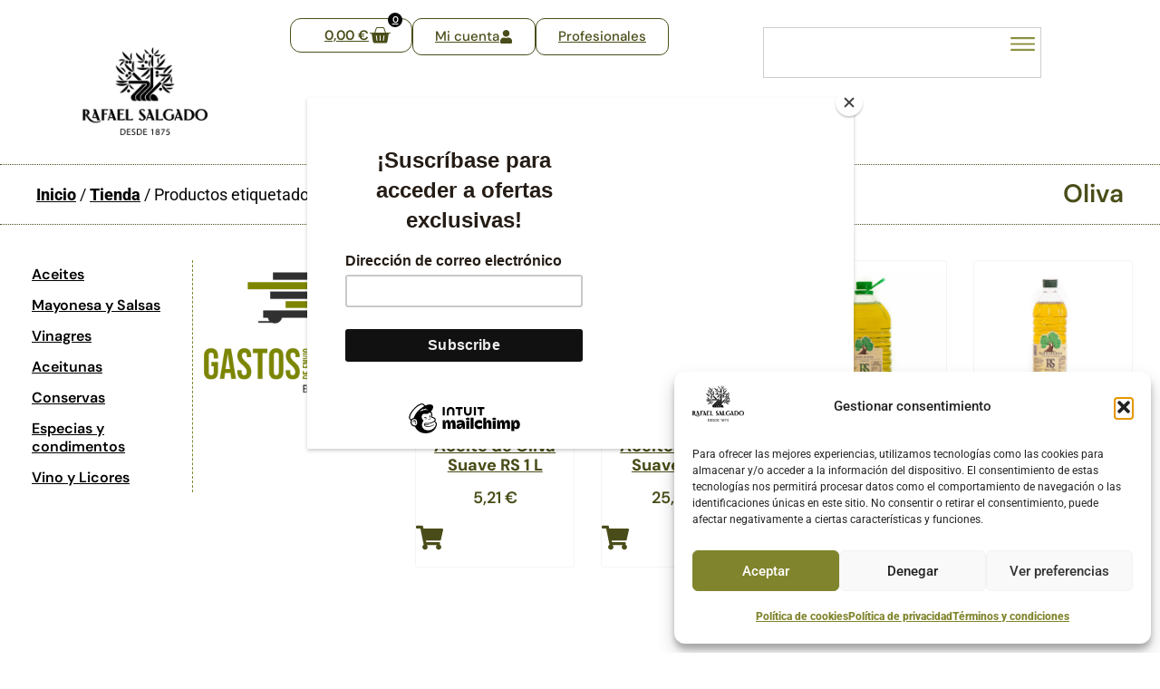

--- FILE ---
content_type: text/html; charset=UTF-8
request_url: https://aceitesrafaelsalgado.com/etiqueta/oliva/
body_size: 25074
content:
<!doctype html>
<html lang="es">
<head>
	<meta charset="UTF-8">
	<meta name="viewport" content="width=device-width, initial-scale=1">
	<link rel="profile" href="https://gmpg.org/xfn/11">
	<meta name='robots' content='index, follow, max-image-preview:large, max-snippet:-1, max-video-preview:-1' />

	<!-- This site is optimized with the Yoast SEO plugin v26.7 - https://yoast.com/wordpress/plugins/seo/ -->
	<title>Oliva - Aceites Rafael Salgado</title><link rel="stylesheet" id="siteground-optimizer-combined-css-79f080801440e1572d4de3c036241283" href="https://aceitesrafaelsalgado.com/wp-content/uploads/siteground-optimizer-assets/siteground-optimizer-combined-css-79f080801440e1572d4de3c036241283.css" media="all" /> <link rel="preload" href="https://aceitesrafaelsalgado.com/wp-content/uploads/siteground-optimizer-assets/siteground-optimizer-combined-css-79f080801440e1572d4de3c036241283.css" as="style">
	<link rel="canonical" href="https://aceitesrafaelsalgado.com/etiqueta/oliva/" />
	<meta property="og:locale" content="es_ES" />
	<meta property="og:type" content="article" />
	<meta property="og:title" content="Oliva - Aceites Rafael Salgado" />
	<meta property="og:description" content="Tipo" />
	<meta property="og:url" content="https://aceitesrafaelsalgado.com/etiqueta/oliva/" />
	<meta property="og:site_name" content="Aceites Rafael Salgado" />
	<meta property="og:image" content="https://aceitesrafaelsalgado.com/wp-content/uploads/2024/04/LogoRS2024.png" />
	<meta property="og:image:width" content="1024" />
	<meta property="og:image:height" content="252" />
	<meta property="og:image:type" content="image/png" />
	<meta name="twitter:card" content="summary_large_image" />
	<meta name="twitter:site" content="@aceitesrs" />
	<script type="application/ld+json" class="yoast-schema-graph">{"@context":"https://schema.org","@graph":[{"@type":"CollectionPage","@id":"https://aceitesrafaelsalgado.com/etiqueta/oliva/","url":"https://aceitesrafaelsalgado.com/etiqueta/oliva/","name":"Oliva - Aceites Rafael Salgado","isPartOf":{"@id":"https://aceitesrafaelsalgado.com/#website"},"primaryImageOfPage":{"@id":"https://aceitesrafaelsalgado.com/etiqueta/oliva/#primaryimage"},"image":{"@id":"https://aceitesrafaelsalgado.com/etiqueta/oliva/#primaryimage"},"thumbnailUrl":"https://aceitesrafaelsalgado.com/wp-content/uploads/2024/04/pr_Aceite_de_Oliva_Suave_RS_1.jpg","breadcrumb":{"@id":"https://aceitesrafaelsalgado.com/etiqueta/oliva/#breadcrumb"},"inLanguage":"es"},{"@type":"ImageObject","inLanguage":"es","@id":"https://aceitesrafaelsalgado.com/etiqueta/oliva/#primaryimage","url":"https://aceitesrafaelsalgado.com/wp-content/uploads/2024/04/pr_Aceite_de_Oliva_Suave_RS_1.jpg","contentUrl":"https://aceitesrafaelsalgado.com/wp-content/uploads/2024/04/pr_Aceite_de_Oliva_Suave_RS_1.jpg","width":1800,"height":1800,"caption":"Aceite_de_Oliva_Suave_RS_1"},{"@type":"BreadcrumbList","@id":"https://aceitesrafaelsalgado.com/etiqueta/oliva/#breadcrumb","itemListElement":[{"@type":"ListItem","position":1,"name":"Portada","item":"https://aceitesrafaelsalgado.com/"},{"@type":"ListItem","position":2,"name":"Oliva"}]},{"@type":"WebSite","@id":"https://aceitesrafaelsalgado.com/#website","url":"https://aceitesrafaelsalgado.com/","name":"Aceites Rafael Salgado","description":"Elaboramos y distribuimos los mejores aceites de oliva producidos en España.","publisher":{"@id":"https://aceitesrafaelsalgado.com/#organization"},"alternateName":"Aceites Rafael Salgado","potentialAction":[{"@type":"SearchAction","target":{"@type":"EntryPoint","urlTemplate":"https://aceitesrafaelsalgado.com/?s={search_term_string}"},"query-input":{"@type":"PropertyValueSpecification","valueRequired":true,"valueName":"search_term_string"}}],"inLanguage":"es"},{"@type":"Organization","@id":"https://aceitesrafaelsalgado.com/#organization","name":"Aceites Rafael Salgado","alternateName":"Aceites Rafael Salgado","url":"https://aceitesrafaelsalgado.com/","logo":{"@type":"ImageObject","inLanguage":"es","@id":"https://aceitesrafaelsalgado.com/#/schema/logo/image/","url":"https://aceitesrafaelsalgado.com/wp-content/uploads/2024/04/logo_RS_2025.png","contentUrl":"https://aceitesrafaelsalgado.com/wp-content/uploads/2024/04/logo_RS_2025.png","width":613,"height":432,"caption":"Aceites Rafael Salgado"},"image":{"@id":"https://aceitesrafaelsalgado.com/#/schema/logo/image/"},"sameAs":["https://www.facebook.com/aceitesrafaelsalgado/","https://x.com/aceitesrs","https://youtube.com/@aceitesrafaelsalgado7807?si=G2lgqkUJQ65Now1x"]}]}</script>
	<!-- / Yoast SEO plugin. -->


<link rel="alternate" type="application/rss+xml" title="Aceites Rafael Salgado &raquo; Feed" href="https://aceitesrafaelsalgado.com/feed/" />
<link rel="alternate" type="application/rss+xml" title="Aceites Rafael Salgado &raquo; Feed de los comentarios" href="https://aceitesrafaelsalgado.com/comments/feed/" />
<link rel="alternate" type="application/rss+xml" title="Aceites Rafael Salgado &raquo; Oliva Etiqueta Feed" href="https://aceitesrafaelsalgado.com/etiqueta/oliva/feed/" />
<style id='wp-img-auto-sizes-contain-inline-css'>
img:is([sizes=auto i],[sizes^="auto," i]){contain-intrinsic-size:3000px 1500px}
/*# sourceURL=wp-img-auto-sizes-contain-inline-css */
</style>

<style id='wp-emoji-styles-inline-css'>

	img.wp-smiley, img.emoji {
		display: inline !important;
		border: none !important;
		box-shadow: none !important;
		height: 1em !important;
		width: 1em !important;
		margin: 0 0.07em !important;
		vertical-align: -0.1em !important;
		background: none !important;
		padding: 0 !important;
	}
/*# sourceURL=wp-emoji-styles-inline-css */
</style>


<style id='yith-wcan-shortcodes-inline-css'>
:root{
	--yith-wcan-filters_colors_titles: #434343;
	--yith-wcan-filters_colors_background: #FFFFFF;
	--yith-wcan-filters_colors_accent: #A7144C;
	--yith-wcan-filters_colors_accent_r: 167;
	--yith-wcan-filters_colors_accent_g: 20;
	--yith-wcan-filters_colors_accent_b: 76;
	--yith-wcan-color_swatches_border_radius: 100%;
	--yith-wcan-color_swatches_size: 30px;
	--yith-wcan-labels_style_background: #FFFFFF;
	--yith-wcan-labels_style_background_hover: #A7144C;
	--yith-wcan-labels_style_background_active: #A7144C;
	--yith-wcan-labels_style_text: #434343;
	--yith-wcan-labels_style_text_hover: #FFFFFF;
	--yith-wcan-labels_style_text_active: #FFFFFF;
	--yith-wcan-anchors_style_text: #434343;
	--yith-wcan-anchors_style_text_hover: #A7144C;
	--yith-wcan-anchors_style_text_active: #A7144C;
}
/*# sourceURL=yith-wcan-shortcodes-inline-css */
</style>
<style id='global-styles-inline-css'>
:root{--wp--preset--aspect-ratio--square: 1;--wp--preset--aspect-ratio--4-3: 4/3;--wp--preset--aspect-ratio--3-4: 3/4;--wp--preset--aspect-ratio--3-2: 3/2;--wp--preset--aspect-ratio--2-3: 2/3;--wp--preset--aspect-ratio--16-9: 16/9;--wp--preset--aspect-ratio--9-16: 9/16;--wp--preset--color--black: #000000;--wp--preset--color--cyan-bluish-gray: #abb8c3;--wp--preset--color--white: #ffffff;--wp--preset--color--pale-pink: #f78da7;--wp--preset--color--vivid-red: #cf2e2e;--wp--preset--color--luminous-vivid-orange: #ff6900;--wp--preset--color--luminous-vivid-amber: #fcb900;--wp--preset--color--light-green-cyan: #7bdcb5;--wp--preset--color--vivid-green-cyan: #00d084;--wp--preset--color--pale-cyan-blue: #8ed1fc;--wp--preset--color--vivid-cyan-blue: #0693e3;--wp--preset--color--vivid-purple: #9b51e0;--wp--preset--gradient--vivid-cyan-blue-to-vivid-purple: linear-gradient(135deg,rgb(6,147,227) 0%,rgb(155,81,224) 100%);--wp--preset--gradient--light-green-cyan-to-vivid-green-cyan: linear-gradient(135deg,rgb(122,220,180) 0%,rgb(0,208,130) 100%);--wp--preset--gradient--luminous-vivid-amber-to-luminous-vivid-orange: linear-gradient(135deg,rgb(252,185,0) 0%,rgb(255,105,0) 100%);--wp--preset--gradient--luminous-vivid-orange-to-vivid-red: linear-gradient(135deg,rgb(255,105,0) 0%,rgb(207,46,46) 100%);--wp--preset--gradient--very-light-gray-to-cyan-bluish-gray: linear-gradient(135deg,rgb(238,238,238) 0%,rgb(169,184,195) 100%);--wp--preset--gradient--cool-to-warm-spectrum: linear-gradient(135deg,rgb(74,234,220) 0%,rgb(151,120,209) 20%,rgb(207,42,186) 40%,rgb(238,44,130) 60%,rgb(251,105,98) 80%,rgb(254,248,76) 100%);--wp--preset--gradient--blush-light-purple: linear-gradient(135deg,rgb(255,206,236) 0%,rgb(152,150,240) 100%);--wp--preset--gradient--blush-bordeaux: linear-gradient(135deg,rgb(254,205,165) 0%,rgb(254,45,45) 50%,rgb(107,0,62) 100%);--wp--preset--gradient--luminous-dusk: linear-gradient(135deg,rgb(255,203,112) 0%,rgb(199,81,192) 50%,rgb(65,88,208) 100%);--wp--preset--gradient--pale-ocean: linear-gradient(135deg,rgb(255,245,203) 0%,rgb(182,227,212) 50%,rgb(51,167,181) 100%);--wp--preset--gradient--electric-grass: linear-gradient(135deg,rgb(202,248,128) 0%,rgb(113,206,126) 100%);--wp--preset--gradient--midnight: linear-gradient(135deg,rgb(2,3,129) 0%,rgb(40,116,252) 100%);--wp--preset--font-size--small: 13px;--wp--preset--font-size--medium: 20px;--wp--preset--font-size--large: 36px;--wp--preset--font-size--x-large: 42px;--wp--preset--spacing--20: 0.44rem;--wp--preset--spacing--30: 0.67rem;--wp--preset--spacing--40: 1rem;--wp--preset--spacing--50: 1.5rem;--wp--preset--spacing--60: 2.25rem;--wp--preset--spacing--70: 3.38rem;--wp--preset--spacing--80: 5.06rem;--wp--preset--shadow--natural: 6px 6px 9px rgba(0, 0, 0, 0.2);--wp--preset--shadow--deep: 12px 12px 50px rgba(0, 0, 0, 0.4);--wp--preset--shadow--sharp: 6px 6px 0px rgba(0, 0, 0, 0.2);--wp--preset--shadow--outlined: 6px 6px 0px -3px rgb(255, 255, 255), 6px 6px rgb(0, 0, 0);--wp--preset--shadow--crisp: 6px 6px 0px rgb(0, 0, 0);}:root { --wp--style--global--content-size: 800px;--wp--style--global--wide-size: 1200px; }:where(body) { margin: 0; }.wp-site-blocks > .alignleft { float: left; margin-right: 2em; }.wp-site-blocks > .alignright { float: right; margin-left: 2em; }.wp-site-blocks > .aligncenter { justify-content: center; margin-left: auto; margin-right: auto; }:where(.wp-site-blocks) > * { margin-block-start: 24px; margin-block-end: 0; }:where(.wp-site-blocks) > :first-child { margin-block-start: 0; }:where(.wp-site-blocks) > :last-child { margin-block-end: 0; }:root { --wp--style--block-gap: 24px; }:root :where(.is-layout-flow) > :first-child{margin-block-start: 0;}:root :where(.is-layout-flow) > :last-child{margin-block-end: 0;}:root :where(.is-layout-flow) > *{margin-block-start: 24px;margin-block-end: 0;}:root :where(.is-layout-constrained) > :first-child{margin-block-start: 0;}:root :where(.is-layout-constrained) > :last-child{margin-block-end: 0;}:root :where(.is-layout-constrained) > *{margin-block-start: 24px;margin-block-end: 0;}:root :where(.is-layout-flex){gap: 24px;}:root :where(.is-layout-grid){gap: 24px;}.is-layout-flow > .alignleft{float: left;margin-inline-start: 0;margin-inline-end: 2em;}.is-layout-flow > .alignright{float: right;margin-inline-start: 2em;margin-inline-end: 0;}.is-layout-flow > .aligncenter{margin-left: auto !important;margin-right: auto !important;}.is-layout-constrained > .alignleft{float: left;margin-inline-start: 0;margin-inline-end: 2em;}.is-layout-constrained > .alignright{float: right;margin-inline-start: 2em;margin-inline-end: 0;}.is-layout-constrained > .aligncenter{margin-left: auto !important;margin-right: auto !important;}.is-layout-constrained > :where(:not(.alignleft):not(.alignright):not(.alignfull)){max-width: var(--wp--style--global--content-size);margin-left: auto !important;margin-right: auto !important;}.is-layout-constrained > .alignwide{max-width: var(--wp--style--global--wide-size);}body .is-layout-flex{display: flex;}.is-layout-flex{flex-wrap: wrap;align-items: center;}.is-layout-flex > :is(*, div){margin: 0;}body .is-layout-grid{display: grid;}.is-layout-grid > :is(*, div){margin: 0;}body{padding-top: 0px;padding-right: 0px;padding-bottom: 0px;padding-left: 0px;}a:where(:not(.wp-element-button)){text-decoration: underline;}:root :where(.wp-element-button, .wp-block-button__link){background-color: #32373c;border-width: 0;color: #fff;font-family: inherit;font-size: inherit;font-style: inherit;font-weight: inherit;letter-spacing: inherit;line-height: inherit;padding-top: calc(0.667em + 2px);padding-right: calc(1.333em + 2px);padding-bottom: calc(0.667em + 2px);padding-left: calc(1.333em + 2px);text-decoration: none;text-transform: inherit;}.has-black-color{color: var(--wp--preset--color--black) !important;}.has-cyan-bluish-gray-color{color: var(--wp--preset--color--cyan-bluish-gray) !important;}.has-white-color{color: var(--wp--preset--color--white) !important;}.has-pale-pink-color{color: var(--wp--preset--color--pale-pink) !important;}.has-vivid-red-color{color: var(--wp--preset--color--vivid-red) !important;}.has-luminous-vivid-orange-color{color: var(--wp--preset--color--luminous-vivid-orange) !important;}.has-luminous-vivid-amber-color{color: var(--wp--preset--color--luminous-vivid-amber) !important;}.has-light-green-cyan-color{color: var(--wp--preset--color--light-green-cyan) !important;}.has-vivid-green-cyan-color{color: var(--wp--preset--color--vivid-green-cyan) !important;}.has-pale-cyan-blue-color{color: var(--wp--preset--color--pale-cyan-blue) !important;}.has-vivid-cyan-blue-color{color: var(--wp--preset--color--vivid-cyan-blue) !important;}.has-vivid-purple-color{color: var(--wp--preset--color--vivid-purple) !important;}.has-black-background-color{background-color: var(--wp--preset--color--black) !important;}.has-cyan-bluish-gray-background-color{background-color: var(--wp--preset--color--cyan-bluish-gray) !important;}.has-white-background-color{background-color: var(--wp--preset--color--white) !important;}.has-pale-pink-background-color{background-color: var(--wp--preset--color--pale-pink) !important;}.has-vivid-red-background-color{background-color: var(--wp--preset--color--vivid-red) !important;}.has-luminous-vivid-orange-background-color{background-color: var(--wp--preset--color--luminous-vivid-orange) !important;}.has-luminous-vivid-amber-background-color{background-color: var(--wp--preset--color--luminous-vivid-amber) !important;}.has-light-green-cyan-background-color{background-color: var(--wp--preset--color--light-green-cyan) !important;}.has-vivid-green-cyan-background-color{background-color: var(--wp--preset--color--vivid-green-cyan) !important;}.has-pale-cyan-blue-background-color{background-color: var(--wp--preset--color--pale-cyan-blue) !important;}.has-vivid-cyan-blue-background-color{background-color: var(--wp--preset--color--vivid-cyan-blue) !important;}.has-vivid-purple-background-color{background-color: var(--wp--preset--color--vivid-purple) !important;}.has-black-border-color{border-color: var(--wp--preset--color--black) !important;}.has-cyan-bluish-gray-border-color{border-color: var(--wp--preset--color--cyan-bluish-gray) !important;}.has-white-border-color{border-color: var(--wp--preset--color--white) !important;}.has-pale-pink-border-color{border-color: var(--wp--preset--color--pale-pink) !important;}.has-vivid-red-border-color{border-color: var(--wp--preset--color--vivid-red) !important;}.has-luminous-vivid-orange-border-color{border-color: var(--wp--preset--color--luminous-vivid-orange) !important;}.has-luminous-vivid-amber-border-color{border-color: var(--wp--preset--color--luminous-vivid-amber) !important;}.has-light-green-cyan-border-color{border-color: var(--wp--preset--color--light-green-cyan) !important;}.has-vivid-green-cyan-border-color{border-color: var(--wp--preset--color--vivid-green-cyan) !important;}.has-pale-cyan-blue-border-color{border-color: var(--wp--preset--color--pale-cyan-blue) !important;}.has-vivid-cyan-blue-border-color{border-color: var(--wp--preset--color--vivid-cyan-blue) !important;}.has-vivid-purple-border-color{border-color: var(--wp--preset--color--vivid-purple) !important;}.has-vivid-cyan-blue-to-vivid-purple-gradient-background{background: var(--wp--preset--gradient--vivid-cyan-blue-to-vivid-purple) !important;}.has-light-green-cyan-to-vivid-green-cyan-gradient-background{background: var(--wp--preset--gradient--light-green-cyan-to-vivid-green-cyan) !important;}.has-luminous-vivid-amber-to-luminous-vivid-orange-gradient-background{background: var(--wp--preset--gradient--luminous-vivid-amber-to-luminous-vivid-orange) !important;}.has-luminous-vivid-orange-to-vivid-red-gradient-background{background: var(--wp--preset--gradient--luminous-vivid-orange-to-vivid-red) !important;}.has-very-light-gray-to-cyan-bluish-gray-gradient-background{background: var(--wp--preset--gradient--very-light-gray-to-cyan-bluish-gray) !important;}.has-cool-to-warm-spectrum-gradient-background{background: var(--wp--preset--gradient--cool-to-warm-spectrum) !important;}.has-blush-light-purple-gradient-background{background: var(--wp--preset--gradient--blush-light-purple) !important;}.has-blush-bordeaux-gradient-background{background: var(--wp--preset--gradient--blush-bordeaux) !important;}.has-luminous-dusk-gradient-background{background: var(--wp--preset--gradient--luminous-dusk) !important;}.has-pale-ocean-gradient-background{background: var(--wp--preset--gradient--pale-ocean) !important;}.has-electric-grass-gradient-background{background: var(--wp--preset--gradient--electric-grass) !important;}.has-midnight-gradient-background{background: var(--wp--preset--gradient--midnight) !important;}.has-small-font-size{font-size: var(--wp--preset--font-size--small) !important;}.has-medium-font-size{font-size: var(--wp--preset--font-size--medium) !important;}.has-large-font-size{font-size: var(--wp--preset--font-size--large) !important;}.has-x-large-font-size{font-size: var(--wp--preset--font-size--x-large) !important;}
:root :where(.wp-block-pullquote){font-size: 1.5em;line-height: 1.6;}
/*# sourceURL=global-styles-inline-css */
</style>


<link rel='stylesheet' id='woocommerce-smallscreen-css' href='https://aceitesrafaelsalgado.com/wp-content/plugins/woocommerce/assets/css/woocommerce-smallscreen.min.css?ver=10.4.3' media='only screen and (max-width: 768px)' />

<style id='woocommerce-inline-inline-css'>
.woocommerce form .form-row .required { visibility: visible; }
/*# sourceURL=woocommerce-inline-inline-css */
</style>


































<style id='custom-frontend-code-css-inline-css'>
li#wp-admin-bar-elementor_edit_page {
    display: none;
}

#wpadminbar {

    background: #80842c;
}
ul#wp-admin-bar-user-actions, ul#wp-admin-bar-site-name-default ,ul#wp-admin-bar-new-content-default {
    background-color: #80842c;
}
/*# sourceURL=custom-frontend-code-css-inline-css */
</style>





<script src="https://aceitesrafaelsalgado.com/wp-includes/js/jquery/jquery.min.js?ver=3.7.1" id="jquery-core-js"></script>
<script src="https://aceitesrafaelsalgado.com/wp-includes/js/jquery/jquery-migrate.min.js?ver=3.4.1" id="jquery-migrate-js"></script>
<script src="https://aceitesrafaelsalgado.com/wp-content/plugins/scrollbar-style-custom/public/js/scrollbar-style-custom-public.js?ver=1.0.0" id="scrollbar-style-custom-js"></script>
<script src="https://aceitesrafaelsalgado.com/wp-content/plugins/woocommerce/assets/js/jquery-blockui/jquery.blockUI.min.js?ver=2.7.0-wc.10.4.3" id="wc-jquery-blockui-js" defer data-wp-strategy="defer"></script>
<script id="wc-add-to-cart-js-extra">
var wc_add_to_cart_params = {"ajax_url":"/wp-admin/admin-ajax.php","wc_ajax_url":"/?wc-ajax=%%endpoint%%","i18n_view_cart":"Ver carrito","cart_url":"https://aceitesrafaelsalgado.com/carrito/","is_cart":"","cart_redirect_after_add":"yes"};
//# sourceURL=wc-add-to-cart-js-extra
</script>
<script src="https://aceitesrafaelsalgado.com/wp-content/plugins/woocommerce/assets/js/frontend/add-to-cart.min.js?ver=10.4.3" id="wc-add-to-cart-js" defer data-wp-strategy="defer"></script>
<script src="https://aceitesrafaelsalgado.com/wp-content/plugins/woocommerce/assets/js/js-cookie/js.cookie.min.js?ver=2.1.4-wc.10.4.3" id="wc-js-cookie-js" defer data-wp-strategy="defer"></script>
<script id="woocommerce-js-extra">
var woocommerce_params = {"ajax_url":"/wp-admin/admin-ajax.php","wc_ajax_url":"/?wc-ajax=%%endpoint%%","i18n_password_show":"Mostrar contrase\u00f1a","i18n_password_hide":"Ocultar contrase\u00f1a"};
//# sourceURL=woocommerce-js-extra
</script>
<script src="https://aceitesrafaelsalgado.com/wp-content/plugins/woocommerce/assets/js/frontend/woocommerce.min.js?ver=10.4.3" id="woocommerce-js" defer data-wp-strategy="defer"></script>
<script src="https://aceitesrafaelsalgado.com/wp-content/plugins/custom-admin-interface-pro/inc/modules/custom-frontend-code/../../../inc/custom-frontend-script.js?ver=1.50" id="custom-frontend-code-js-js"></script>
<script id="custom-frontend-code-js-js-after">
jQuery(document).ready(function ($) {
                     
                    });
//# sourceURL=custom-frontend-code-js-js-after
</script>
<link rel="https://api.w.org/" href="https://aceitesrafaelsalgado.com/wp-json/" /><link rel="alternate" title="JSON" type="application/json" href="https://aceitesrafaelsalgado.com/wp-json/wp/v2/product_tag/158" /><link rel="EditURI" type="application/rsd+xml" title="RSD" href="https://aceitesrafaelsalgado.com/xmlrpc.php?rsd" />
<meta name="generator" content="WordPress 6.9" />
<meta name="generator" content="WooCommerce 10.4.3" />
<script id="mcjs">!function(c,h,i,m,p){m=c.createElement(h),p=c.getElementsByTagName(h)[0],m.async=1,m.src=i,p.parentNode.insertBefore(m,p)}(document,"script","https://chimpstatic.com/mcjs-connected/js/users/29296ccb7ae97973439e6f6fa/21958da334fe06c8400f576c3.js");</script><style>

* {
scrollbar-width: auto;
scrollbar-color: #92924d #000000;
}

/* Chrome, Edge, and Safari */
*::-webkit-scrollbar {
width: 16px;
}

*::-webkit-scrollbar-track {
background: #000000;
}

*::-webkit-scrollbar-thumb {
background-color: #92924d;
border-radius: 12px;
border: 2px none #ffffff;
}

</style>
			<style>.cmplz-hidden {
					display: none !important;
				}</style>	<noscript><style>.woocommerce-product-gallery{ opacity: 1 !important; }</style></noscript>
	<meta name="generator" content="Elementor 3.34.1; features: e_font_icon_svg, additional_custom_breakpoints; settings: css_print_method-external, google_font-enabled, font_display-swap">
        <style type="text/css">
            .wdp_bulk_table_content .wdp_pricing_table_caption { color: #6d6d6d ! important} .wdp_bulk_table_content table thead td { color: #6d6d6d ! important} .wdp_bulk_table_content table thead td { background-color: #efefef ! important} .wdp_bulk_table_content table thead td { higlight_background_color-color: #efefef ! important} .wdp_bulk_table_content table thead td { higlight_text_color: #6d6d6d ! important} .wdp_bulk_table_content table tbody td { color: #6d6d6d ! important} .wdp_bulk_table_content table tbody td { background-color: #ffffff ! important} .wdp_bulk_table_content .wdp_pricing_table_footer { color: #6d6d6d ! important}        </style>
        			<style>
				.e-con.e-parent:nth-of-type(n+4):not(.e-lazyloaded):not(.e-no-lazyload),
				.e-con.e-parent:nth-of-type(n+4):not(.e-lazyloaded):not(.e-no-lazyload) * {
					background-image: none !important;
				}
				@media screen and (max-height: 1024px) {
					.e-con.e-parent:nth-of-type(n+3):not(.e-lazyloaded):not(.e-no-lazyload),
					.e-con.e-parent:nth-of-type(n+3):not(.e-lazyloaded):not(.e-no-lazyload) * {
						background-image: none !important;
					}
				}
				@media screen and (max-height: 640px) {
					.e-con.e-parent:nth-of-type(n+2):not(.e-lazyloaded):not(.e-no-lazyload),
					.e-con.e-parent:nth-of-type(n+2):not(.e-lazyloaded):not(.e-no-lazyload) * {
						background-image: none !important;
					}
				}
			</style>
			<link rel="icon" href="https://aceitesrafaelsalgado.com/wp-content/uploads/2025/05/cropped-favico-32x32.png" sizes="32x32" />
<link rel="icon" href="https://aceitesrafaelsalgado.com/wp-content/uploads/2025/05/cropped-favico-192x192.png" sizes="192x192" />
<link rel="apple-touch-icon" href="https://aceitesrafaelsalgado.com/wp-content/uploads/2025/05/cropped-favico-180x180.png" />
<meta name="msapplication-TileImage" content="https://aceitesrafaelsalgado.com/wp-content/uploads/2025/05/cropped-favico-270x270.png" />
</head>
<body data-cmplz=1 class="archive tax-product_tag term-oliva term-158 wp-custom-logo wp-embed-responsive wp-theme-hello-elementor theme-hello-elementor woocommerce woocommerce-page woocommerce-no-js yith-wcan-free hello-elementor-default e-wc-error-notice e-wc-message-notice e-wc-info-notice elementor-page-732 elementor-default elementor-template-full-width elementor-kit-6">


<a class="skip-link screen-reader-text" href="#content">Ir al contenido</a>

		<header data-elementor-type="header" data-elementor-id="24711" class="elementor elementor-24711 elementor-location-header" data-elementor-post-type="elementor_library">
			<div class="elementor-element elementor-element-35ec7dd2 e-flex e-con-boxed e-con e-parent" data-id="35ec7dd2" data-element_type="container">
					<div class="e-con-inner">
				<div class="elementor-element elementor-element-57182a16 elementor-widget elementor-widget-global elementor-global-22377 elementor-widget-html" data-id="57182a16" data-element_type="widget" data-widget_type="html.default">
				<div class="elementor-widget-container">
					<script>
jQuery(document).ready(function($){

    $(document).on('click', '.clickloading2,elementor-animation-hang,.clickloading,.reset-filters,.filter-item,.detail-content,.elementor-post,.elementor-button-link,.menu-item,.product-name a,.elementor-widget-theme-site-logo,.woocommerce-breadcrumb,.single_add_to_cart_button,.elementor-pagination a', function () {

    
        $("html, body").animate({ scrollTop: 0 }, 800);
         showLoadingImage()
         
            setTimeout(function() { 
                hideLoadingImage();
            }, 2000);
    }); 


     

    function showLoadingImage() {
        
        $('body').append('<div id="loading-image"><a href="/"><img src="https://aceitesrafaelsalgado.com/wp-content/uploads/2025/04/LogoRS2025_loading.gif" /></a></div>');
        
         $('#loading-image').fadeIn(1000)
    }
    
    function hideLoadingImage() {
        $('#loading-image').fadeOut(1000).remove();
    }
    
    
    hideLoadingImage();
        
});
</script>




				</div>
				</div>
					</div>
				</div>
		<div class="elementor-element elementor-element-2bb332c4 e-con-full e-flex elementor-invisible e-con e-parent" data-id="2bb332c4" data-element_type="container" id="topscroll" data-settings="{&quot;animation&quot;:&quot;fadeIn&quot;}">
		<div class="elementor-element elementor-element-12e5e2f4 e-con-full e-flex e-con e-child" data-id="12e5e2f4" data-element_type="container">
				<div class="elementor-element elementor-element-613e2f24 animated-fast elementor-widget-mobile__width-inherit elementor-invisible elementor-widget elementor-widget-theme-site-logo elementor-widget-image" data-id="613e2f24" data-element_type="widget" data-settings="{&quot;_animation&quot;:&quot;slideInDown&quot;}" data-widget_type="theme-site-logo.default">
				<div class="elementor-widget-container">
											<a href="https://aceitesrafaelsalgado.com">
			<img fetchpriority="high" width="613" height="432" src="https://aceitesrafaelsalgado.com/wp-content/uploads/2024/04/logo_RS_2025.png" class="attachment-full size-full wp-image-25530" alt="Logo RS" srcset="https://aceitesrafaelsalgado.com/wp-content/uploads/2024/04/logo_RS_2025.png 613w, https://aceitesrafaelsalgado.com/wp-content/uploads/2024/04/logo_RS_2025-300x211.png 300w, https://aceitesrafaelsalgado.com/wp-content/uploads/2024/04/logo_RS_2025-600x423.png 600w" sizes="(max-width: 613px) 100vw, 613px" />				</a>
											</div>
				</div>
				</div>
		<div class="elementor-element elementor-element-13559df2 e-con-full e-flex e-con e-child" data-id="13559df2" data-element_type="container">
				<div class="elementor-element elementor-element-b6db703 toggle-icon--basket-solid elementor-menu-cart--items-indicator-bubble elementor-menu-cart--show-subtotal-yes elementor-menu-cart--cart-type-side-cart elementor-menu-cart--show-remove-button-yes elementor-widget elementor-widget-woocommerce-menu-cart" data-id="b6db703" data-element_type="widget" data-settings="{&quot;cart_type&quot;:&quot;side-cart&quot;,&quot;open_cart&quot;:&quot;click&quot;}" data-widget_type="woocommerce-menu-cart.default">
				<div class="elementor-widget-container">
							<div class="elementor-menu-cart__wrapper">
							<div class="elementor-menu-cart__toggle_wrapper">
					<div class="elementor-menu-cart__container elementor-lightbox" aria-hidden="true">
						<div class="elementor-menu-cart__main" aria-hidden="true">
									<div class="elementor-menu-cart__close-button-custom">
			<svg xmlns="http://www.w3.org/2000/svg" width="300.000000pt" height="185.000000pt" viewBox="0 0 300.000000 185.000000" preserveAspectRatio="xMidYMid meet"><g transform="translate(0.000000,185.000000) scale(0.100000,-0.100000)" fill="#000000" stroke="none"><path d="M770 1839 c-175 -29 -368 -130 -498 -261 -186 -185 -283 -438 -269 -698 7 -129 35 -239 87 -348 49 -104 86 -157 166 -242 147 -155 348 -255 562 -280 114 -13 1250 -13 1364 0 214 25 415 125 562 280 80 85 117 138 166 242 52 109 80 219 87 348 7 128 -7 223 -51 352 -107 312 -396 555 -726 607 -81 13 -1371 13 -1450 0z m1515 -65 c334 -99 555 -323 641 -650 26 -101 24 -302 -4 -409 -83 -311 -337 -561 -644 -635 -79 -19 -118 -20 -778 -20 -660 0 -699 1 -778 20 -170 41 -304 121 -439 263 -63 67 -91 107 -132 188 -73 148 -94 233 -94 394 -1 142 13 213 64 336 116 284 393 493 704 533 17 2 336 3 710 2 655 -2 683 -3 750 -22z"></path><path d="M860 1560 c0 -18 7 -20 83 -20 69 0 87 -3 100 -18 10 -10 17 -26 17 -35 0 -8 -34 -179 -76 -379 -51 -249 -74 -377 -71 -407 5 -49 29 -86 77 -119 l33 -22 468 0 c462 0 469 0 469 20 0 20 -7 20 -451 20 -512 0 -506 -1 -540 74 l-18 41 80 385 c47 230 77 396 73 412 -11 52 -46 68 -150 68 -87 0 -94 -1 -94 -20z"></path><path d="M1180 1440 c0 -20 7 -20 443 -20 342 0 448 -3 467 -13 22 -12 25 -19 22 -62 -1 -27 -5 -51 -7 -54 -3 -3 -214 -15 -468 -27 -254 -12 -463 -22 -464 -23 -2 0 -3 -10 -3 -21 0 -24 -51 -24 478 0 239 12 436 19 438 17 10 -10 -24 -122 -37 -124 -24 -5 -888 -83 -909 -83 -15 0 -20 -7 -20 -25 0 -24 2 -25 53 -19 130 14 877 80 877 77 0 -24 -36 -135 -46 -144 -8 -6 -206 -31 -446 -55 -521 -53 -498 -49 -498 -74 0 -13 7 -20 18 -20 30 0 895 90 923 96 15 3 34 13 44 24 20 23 127 466 120 498 -3 13 -18 35 -32 48 l-26 24 -463 0 c-457 0 -464 0 -464 -20z"></path><path d="M1029 485 c-75 -41 -80 -158 -9 -212 71 -54 190 8 190 99 0 100 -96 159 -181 113z m119 -61 c26 -29 27 -45 7 -83 -24 -48 -81 -56 -120 -16 -29 28 -32 61 -9 93 33 47 82 49 122 6z"></path><path d="M1714 480 c-40 -26 -58 -69 -51 -121 13 -100 134 -140 206 -68 103 102 -33 267 -155 189z m124 -56 c29 -33 28 -69 -3 -99 -32 -33 -74 -33 -105 0 -39 42 -27 105 25 125 28 12 56 3 83 -26z"></path></g></svg>		</div>
									<div class="widget_shopping_cart_content">
															</div>
						</div>
					</div>
							<div class="elementor-menu-cart__toggle elementor-button-wrapper">
			<a id="elementor-menu-cart__toggle_button" href="#" class="elementor-menu-cart__toggle_button elementor-button elementor-size-sm" aria-expanded="false">
				<span class="elementor-button-text"><span class="woocommerce-Price-amount amount"><bdi>0,00&nbsp;<span class="woocommerce-Price-currencySymbol">&euro;</span></bdi></span></span>
				<span class="elementor-button-icon">
					<span class="elementor-button-icon-qty" data-counter="0">0</span>
					<svg class="e-font-icon-svg e-eicon-basket-solid" viewBox="0 0 1000 1000" xmlns="http://www.w3.org/2000/svg"><path d="M128 417H63C51 417 42 407 42 396S51 375 63 375H256L324 172C332 145 358 125 387 125H655C685 125 711 145 718 173L786 375H979C991 375 1000 384 1000 396S991 417 979 417H913L853 793C843 829 810 854 772 854H270C233 854 200 829 190 793L128 417ZM742 375L679 185C676 174 666 167 655 167H387C376 167 367 174 364 184L300 375H742ZM500 521V729C500 741 509 750 521 750S542 741 542 729V521C542 509 533 500 521 500S500 509 500 521ZM687 732L717 526C718 515 710 504 699 502 688 500 677 508 675 520L646 726C644 737 652 748 663 750 675 751 686 743 687 732ZM395 726L366 520C364 509 354 501 342 502 331 504 323 515 325 526L354 732C356 744 366 752 378 750 389 748 397 737 395 726Z"></path></svg>					<span class="elementor-screen-only">Carrito</span>
				</span>
			</a>
		</div>
						</div>
					</div> <!-- close elementor-menu-cart__wrapper -->
						</div>
				</div>
				<div class="elementor-element elementor-element-78ee28f3 elementor-mobile-align-justify elementor-widget-mobile__width-inherit elementor-invisible elementor-widget elementor-widget-button" data-id="78ee28f3" data-element_type="widget" data-settings="{&quot;_animation&quot;:&quot;fadeIn&quot;}" data-widget_type="button.default">
				<div class="elementor-widget-container">
									<div class="elementor-button-wrapper">
					<a class="elementor-button elementor-button-link elementor-size-sm" href="https://aceitesrafaelsalgado.com/mi-cuenta/">
						<span class="elementor-button-content-wrapper">
						<span class="elementor-button-icon">
				<svg aria-hidden="true" class="e-font-icon-svg e-fas-user" viewBox="0 0 448 512" xmlns="http://www.w3.org/2000/svg"><path d="M224 256c70.7 0 128-57.3 128-128S294.7 0 224 0 96 57.3 96 128s57.3 128 128 128zm89.6 32h-16.7c-22.2 10.2-46.9 16-72.9 16s-50.6-5.8-72.9-16h-16.7C60.2 288 0 348.2 0 422.4V464c0 26.5 21.5 48 48 48h352c26.5 0 48-21.5 48-48v-41.6c0-74.2-60.2-134.4-134.4-134.4z"></path></svg>			</span>
									<span class="elementor-button-text">Mi cuenta</span>
					</span>
					</a>
				</div>
								</div>
				</div>
				<div class="elementor-element elementor-element-34b2b6a2 elementor-mobile-align-justify elementor-invisible elementor-widget elementor-widget-button" data-id="34b2b6a2" data-element_type="widget" data-settings="{&quot;_animation&quot;:&quot;fadeIn&quot;}" data-widget_type="button.default">
				<div class="elementor-widget-container">
									<div class="elementor-button-wrapper">
					<a class="elementor-button elementor-button-link elementor-size-sm" href="https://aceitesrafaelsalgado.com/profesionales/">
						<span class="elementor-button-content-wrapper">
									<span class="elementor-button-text">Profesionales</span>
					</span>
					</a>
				</div>
								</div>
				</div>
				</div>
		<div class="elementor-element elementor-element-3754e5ef e-con-full e-flex e-con e-child" data-id="3754e5ef" data-element_type="container">
				<div class="elementor-element elementor-element-1d7e407 elementor-widget elementor-widget-search" data-id="1d7e407" data-element_type="widget" data-settings="{&quot;submit_trigger&quot;:&quot;key_enter&quot;,&quot;live_results&quot;:&quot;yes&quot;,&quot;pagination_type_options&quot;:&quot;none&quot;,&quot;results_is_dropdown_width&quot;:&quot;search_field&quot;}" data-widget_type="search.default">
				<div class="elementor-widget-container">
							<search class="e-search hidden" role="search">
			<form class="e-search-form" action="https://aceitesrafaelsalgado.com" method="get">

				
				<label class="e-search-label" for="search-1d7e407">
					<span class="elementor-screen-only">
						Buscar					</span>
									</label>

				<div class="e-search-input-wrapper">
					<input id="search-1d7e407" placeholder="Buscar Producto" class="e-search-input" type="search" name="s" value="" autocomplete="on" role="combobox" aria-autocomplete="list" aria-expanded="false" aria-controls="results-1d7e407" aria-haspopup="listbox">
					<svg aria-hidden="true" class="e-font-icon-svg e-fas-times" viewBox="0 0 352 512" xmlns="http://www.w3.org/2000/svg"><path d="M242.72 256l100.07-100.07c12.28-12.28 12.28-32.19 0-44.48l-22.24-22.24c-12.28-12.28-32.19-12.28-44.48 0L176 189.28 75.93 89.21c-12.28-12.28-32.19-12.28-44.48 0L9.21 111.45c-12.28 12.28-12.28 32.19 0 44.48L109.28 256 9.21 356.07c-12.28 12.28-12.28 32.19 0 44.48l22.24 22.24c12.28 12.28 32.2 12.28 44.48 0L176 322.72l100.07 100.07c12.28 12.28 32.2 12.28 44.48 0l22.24-22.24c12.28-12.28 12.28-32.19 0-44.48L242.72 256z"></path></svg>										<output id="results-1d7e407" class="e-search-results-container hide-loader" aria-live="polite" aria-atomic="true" aria-label="Resultados de búsqueda" tabindex="0">
						<div class="e-search-results"></div>
											</output>
									</div>
				
				
				<button class="e-search-submit elementor-screen-only " type="submit" aria-label="Buscar">
					
									</button>
				<input type="hidden" name="e_search_props" value="1d7e407-24711">
			</form>
		</search>
						</div>
				</div>
				<div class="elementor-element elementor-element-30656e6d elementor-invisible elementor-widget elementor-widget-image" data-id="30656e6d" data-element_type="widget" data-settings="{&quot;_animation&quot;:&quot;fadeIn&quot;}" data-widget_type="image.default">
				<div class="elementor-widget-container">
																<a href="#elementor-action%3Aaction%3Dpopup%3Aopen%26settings%3DeyJpZCI6IjE0MCIsInRvZ2dsZSI6ZmFsc2V9">
							<img width="800" height="430" src="https://aceitesrafaelsalgado.com/wp-content/uploads/2024/04/menuico.png" class="attachment-large size-large wp-image-148" alt="menuico" srcset="https://aceitesrafaelsalgado.com/wp-content/uploads/2024/04/menuico.png 1024w, https://aceitesrafaelsalgado.com/wp-content/uploads/2024/04/menuico-600x322.png 600w, https://aceitesrafaelsalgado.com/wp-content/uploads/2024/04/menuico-300x161.png 300w, https://aceitesrafaelsalgado.com/wp-content/uploads/2024/04/menuico-768x413.png 768w" sizes="(max-width: 800px) 100vw, 800px" />								</a>
															</div>
				</div>
				</div>
				</div>
				</header>
				<div data-elementor-type="product-archive" data-elementor-id="732" class="elementor elementor-732 elementor-location-archive product" data-elementor-post-type="elementor_library">
			<div class="elementor-element elementor-element-e61705b e-con-full animated-fast e-flex elementor-invisible e-con e-parent" data-id="e61705b" data-element_type="container" data-settings="{&quot;background_background&quot;:&quot;classic&quot;,&quot;sticky&quot;:&quot;top&quot;,&quot;sticky_parent&quot;:&quot;yes&quot;,&quot;animation&quot;:&quot;fadeIn&quot;,&quot;sticky_effects_offset&quot;:20,&quot;animation_mobile&quot;:&quot;fadeInDown&quot;,&quot;sticky_on&quot;:[&quot;desktop&quot;,&quot;tablet&quot;,&quot;mobile&quot;],&quot;sticky_offset&quot;:0,&quot;sticky_anchor_link_offset&quot;:0}">
				<div class="elementor-element elementor-element-faef7b3 elementor-widget__width-inherit clickloading elementor-invisible elementor-widget elementor-widget-woocommerce-breadcrumb" data-id="faef7b3" data-element_type="widget" data-settings="{&quot;_animation&quot;:&quot;fadeInLeft&quot;,&quot;_animation_mobile&quot;:&quot;fadeInDown&quot;}" data-widget_type="woocommerce-breadcrumb.default">
				<div class="elementor-widget-container">
					<nav class="woocommerce-breadcrumb" aria-label="Breadcrumb"><a href="https://aceitesrafaelsalgado.com">Inicio</a>&nbsp;&#47;&nbsp;<a href="https://aceitesrafaelsalgado.com/tienda/">Tienda</a>&nbsp;&#47;&nbsp;Productos etiquetados &ldquo;Oliva&rdquo;</nav>				</div>
				</div>
				<div class="elementor-element elementor-element-67b7095 elementor-widget__width-inherit elementor-hidden-mobile elementor-invisible elementor-widget elementor-widget-theme-archive-title elementor-page-title elementor-widget-heading" data-id="67b7095" data-element_type="widget" data-settings="{&quot;_animation&quot;:&quot;fadeInRight&quot;,&quot;_animation_mobile&quot;:&quot;fadeInUp&quot;}" data-widget_type="theme-archive-title.default">
				<div class="elementor-widget-container">
					<h3 class="elementor-heading-title elementor-size-default">Oliva</h3>				</div>
				</div>
				</div>
		<div class="elementor-element elementor-element-c830aa6 e-con-full e-flex elementor-invisible e-con e-parent" data-id="c830aa6" data-element_type="container" data-settings="{&quot;animation&quot;:&quot;fadeIn&quot;,&quot;animation_delay&quot;:1200,&quot;background_background&quot;:&quot;classic&quot;}">
		<div class="elementor-element elementor-element-813e5ba e-con-full e-flex e-con e-child" data-id="813e5ba" data-element_type="container" data-settings="{&quot;background_background&quot;:&quot;classic&quot;,&quot;sticky&quot;:&quot;top&quot;,&quot;sticky_offset&quot;:85,&quot;sticky_parent&quot;:&quot;yes&quot;,&quot;sticky_on&quot;:[&quot;desktop&quot;],&quot;sticky_effects_offset&quot;:0,&quot;sticky_anchor_link_offset&quot;:0}">
				<div class="elementor-element elementor-element-7d2e746 elementor-nav-menu__align-start elementor-nav-menu--dropdown-none animated-fast clickloading elementor-widget-tablet__width-initial elementor-invisible elementor-widget elementor-widget-nav-menu" data-id="7d2e746" data-element_type="widget" data-settings="{&quot;layout&quot;:&quot;vertical&quot;,&quot;toggle_icon_hover_animation&quot;:&quot;hang&quot;,&quot;_animation&quot;:&quot;fadeIn&quot;,&quot;_animation_delay&quot;:800,&quot;submenu_icon&quot;:{&quot;value&quot;:&quot;&lt;svg aria-hidden=\&quot;true\&quot; class=\&quot;e-font-icon-svg e-fas-caret-down\&quot; viewBox=\&quot;0 0 320 512\&quot; xmlns=\&quot;http:\/\/www.w3.org\/2000\/svg\&quot;&gt;&lt;path d=\&quot;M31.3 192h257.3c17.8 0 26.7 21.5 14.1 34.1L174.1 354.8c-7.8 7.8-20.5 7.8-28.3 0L17.2 226.1C4.6 213.5 13.5 192 31.3 192z\&quot;&gt;&lt;\/path&gt;&lt;\/svg&gt;&quot;,&quot;library&quot;:&quot;fa-solid&quot;}}" data-widget_type="nav-menu.default">
				<div class="elementor-widget-container">
								<nav aria-label="Menú" class="elementor-nav-menu--main elementor-nav-menu__container elementor-nav-menu--layout-vertical e--pointer-background e--animation-fast">
				<ul id="menu-1-7d2e746" class="elementor-nav-menu sm-vertical"><li class="menu-item menu-item-type-taxonomy menu-item-object-product_cat menu-item-2554"><a href="https://aceitesrafaelsalgado.com/categoria/aceites/" class="elementor-item">Aceites</a></li>
<li class="menu-item menu-item-type-taxonomy menu-item-object-product_cat menu-item-2555"><a href="https://aceitesrafaelsalgado.com/categoria/mayonesa-y-salsas/" class="elementor-item">Mayonesa y Salsas</a></li>
<li class="menu-item menu-item-type-taxonomy menu-item-object-product_cat menu-item-2561"><a href="https://aceitesrafaelsalgado.com/categoria/vinagres/" class="elementor-item">Vinagres</a></li>
<li class="menu-item menu-item-type-taxonomy menu-item-object-product_cat menu-item-20339"><a href="https://aceitesrafaelsalgado.com/categoria/aceitunas/" class="elementor-item">Aceitunas</a></li>
<li class="menu-item menu-item-type-taxonomy menu-item-object-product_cat menu-item-2556"><a href="https://aceitesrafaelsalgado.com/categoria/conservas/" class="elementor-item">Conservas</a></li>
<li class="menu-item menu-item-type-taxonomy menu-item-object-product_cat menu-item-2557"><a href="https://aceitesrafaelsalgado.com/categoria/especias-y-condimentos/" class="elementor-item">Especias y condimentos</a></li>
<li class="menu-item menu-item-type-taxonomy menu-item-object-product_cat menu-item-2562"><a href="https://aceitesrafaelsalgado.com/categoria/vino-y-licores/" class="elementor-item">Vino y Licores</a></li>
</ul>			</nav>
						<nav class="elementor-nav-menu--dropdown elementor-nav-menu__container" aria-hidden="true">
				<ul id="menu-2-7d2e746" class="elementor-nav-menu sm-vertical"><li class="menu-item menu-item-type-taxonomy menu-item-object-product_cat menu-item-2554"><a href="https://aceitesrafaelsalgado.com/categoria/aceites/" class="elementor-item" tabindex="-1">Aceites</a></li>
<li class="menu-item menu-item-type-taxonomy menu-item-object-product_cat menu-item-2555"><a href="https://aceitesrafaelsalgado.com/categoria/mayonesa-y-salsas/" class="elementor-item" tabindex="-1">Mayonesa y Salsas</a></li>
<li class="menu-item menu-item-type-taxonomy menu-item-object-product_cat menu-item-2561"><a href="https://aceitesrafaelsalgado.com/categoria/vinagres/" class="elementor-item" tabindex="-1">Vinagres</a></li>
<li class="menu-item menu-item-type-taxonomy menu-item-object-product_cat menu-item-20339"><a href="https://aceitesrafaelsalgado.com/categoria/aceitunas/" class="elementor-item" tabindex="-1">Aceitunas</a></li>
<li class="menu-item menu-item-type-taxonomy menu-item-object-product_cat menu-item-2556"><a href="https://aceitesrafaelsalgado.com/categoria/conservas/" class="elementor-item" tabindex="-1">Conservas</a></li>
<li class="menu-item menu-item-type-taxonomy menu-item-object-product_cat menu-item-2557"><a href="https://aceitesrafaelsalgado.com/categoria/especias-y-condimentos/" class="elementor-item" tabindex="-1">Especias y condimentos</a></li>
<li class="menu-item menu-item-type-taxonomy menu-item-object-product_cat menu-item-2562"><a href="https://aceitesrafaelsalgado.com/categoria/vino-y-licores/" class="elementor-item" tabindex="-1">Vino y Licores</a></li>
</ul>			</nav>
						</div>
				</div>
				</div>
		<div class="elementor-element elementor-element-afab69c e-con-full e-flex e-con e-child" data-id="afab69c" data-element_type="container" data-settings="{&quot;sticky_offset&quot;:85,&quot;sticky&quot;:&quot;top&quot;,&quot;sticky_parent&quot;:&quot;yes&quot;,&quot;sticky_on&quot;:[&quot;desktop&quot;],&quot;sticky_effects_offset&quot;:0,&quot;sticky_anchor_link_offset&quot;:0}">
		<div class="elementor-element elementor-element-15a3e6b e-con-full animated-fast e-flex elementor-invisible e-con e-child" data-id="15a3e6b" data-element_type="container" data-settings="{&quot;animation&quot;:&quot;fadeIn&quot;,&quot;animation_tablet&quot;:&quot;none&quot;,&quot;animation_delay&quot;:0}">
				<div class="elementor-element elementor-element-9ed53aa animated-fast elementor-invisible elementor-widget elementor-widget-image" data-id="9ed53aa" data-element_type="widget" data-settings="{&quot;_animation&quot;:&quot;fadeInLeft&quot;,&quot;_animation_delay&quot;:1250}" data-widget_type="image.default">
				<div class="elementor-widget-container">
															<img width="1614" height="814" src="https://aceitesrafaelsalgado.com/wp-content/uploads/2024/04/furgoRS_White.png" class="attachment-full size-full wp-image-24029" alt="icono de un camión" srcset="https://aceitesrafaelsalgado.com/wp-content/uploads/2024/04/furgoRS_White.png 1614w, https://aceitesrafaelsalgado.com/wp-content/uploads/2024/04/furgoRS_White-300x151.png 300w, https://aceitesrafaelsalgado.com/wp-content/uploads/2024/04/furgoRS_White-1024x516.png 1024w, https://aceitesrafaelsalgado.com/wp-content/uploads/2024/04/furgoRS_White-768x387.png 768w, https://aceitesrafaelsalgado.com/wp-content/uploads/2024/04/furgoRS_White-1536x775.png 1536w, https://aceitesrafaelsalgado.com/wp-content/uploads/2024/04/furgoRS_White-600x303.png 600w" sizes="(max-width: 1614px) 100vw, 1614px" />															</div>
				</div>
				<div class="elementor-element elementor-element-0fece30 animated-fast elementor-invisible elementor-widget elementor-widget-image" data-id="0fece30" data-element_type="widget" data-settings="{&quot;_animation&quot;:&quot;flash&quot;,&quot;_animation_delay&quot;:1500}" data-widget_type="image.default">
				<div class="elementor-widget-container">
															<img loading="lazy" width="600" height="145" src="https://aceitesrafaelsalgado.com/wp-content/uploads/2024/04/gastosRS_White_.png" class="attachment-full size-full wp-image-24033" alt="Banner gastos de envío gratis en pedidos superiores a 50 euros" srcset="https://aceitesrafaelsalgado.com/wp-content/uploads/2024/04/gastosRS_White_.png 600w, https://aceitesrafaelsalgado.com/wp-content/uploads/2024/04/gastosRS_White_-300x73.png 300w" sizes="(max-width: 600px) 100vw, 600px" />															</div>
				</div>
				</div>
				</div>
		<div class="elementor-element elementor-element-95cbdec e-con-full e-flex e-con e-child" data-id="95cbdec" data-element_type="container">
				<div class="woocommerce elementor-element elementor-element-2b34287 elementor-grid-4 elementor-grid-mobile-2 elementor-grid-tablet-4 elementor-widget__width-initial elementor-widget elementor-widget-loop-grid" data-id="2b34287" data-element_type="widget" data-settings="{&quot;_skin&quot;:&quot;product&quot;,&quot;template_id&quot;:&quot;735&quot;,&quot;columns&quot;:4,&quot;columns_mobile&quot;:2,&quot;row_gap&quot;:{&quot;unit&quot;:&quot;em&quot;,&quot;size&quot;:1.2,&quot;sizes&quot;:[]},&quot;row_gap_mobile&quot;:{&quot;unit&quot;:&quot;em&quot;,&quot;size&quot;:0.6,&quot;sizes&quot;:[]},&quot;row_gap_tablet&quot;:{&quot;unit&quot;:&quot;em&quot;,&quot;size&quot;:0.2,&quot;sizes&quot;:[]},&quot;pagination_type&quot;:&quot;numbers&quot;,&quot;columns_tablet&quot;:4,&quot;edit_handle_selector&quot;:&quot;[data-elementor-type=\&quot;loop-item\&quot;]&quot;,&quot;pagination_load_type&quot;:&quot;page_reload&quot;}" data-widget_type="loop-grid.product">
				<div class="elementor-widget-container">
							<div class="elementor-loop-container elementor-grid" role="list">
		<style id="loop-735">.elementor-735 .elementor-element.elementor-element-f6aee63{--display:flex;--min-height:0.1em;--justify-content:flex-start;--gap:2px 2px;--row-gap:2px;--column-gap:2px;border-style:solid;--border-style:solid;border-width:1px 1px 1px 1px;--border-top-width:1px;--border-right-width:1px;--border-bottom-width:1px;--border-left-width:1px;border-color:#3333330D;--border-color:#3333330D;--border-radius:3px 3px 3px 3px;--padding-top:10px;--padding-bottom:10px;--padding-left:0px;--padding-right:0px;}.elementor-735 .elementor-element.elementor-element-f6aee63:not(.elementor-motion-effects-element-type-background), .elementor-735 .elementor-element.elementor-element-f6aee63 > .elementor-motion-effects-container > .elementor-motion-effects-layer{background-color:#FFFFFF00;}.elementor-735 .elementor-element.elementor-element-f6aee63:hover{border-style:dashed;border-width:1px 1px 1px 1px;--border-top-width:1px;--border-right-width:1px;--border-bottom-width:1px;--border-left-width:1px;border-color:#80842C8C;--border-color:#80842C8C;--border-radius:16px 16px 16px 16px;--border-top-left-radius:16px;--border-top-right-radius:16px;--border-bottom-right-radius:16px;--border-bottom-left-radius:16px;}.elementor-735 .elementor-element.elementor-element-f6aee63, .elementor-735 .elementor-element.elementor-element-f6aee63::before{--border-transition:0.3s;}.elementor-widget-theme-post-featured-image .widget-image-caption{color:var( --e-global-color-text );font-family:var( --e-global-typography-text-font-family ), Sans-serif;font-weight:var( --e-global-typography-text-font-weight );}.elementor-735 .elementor-element.elementor-element-a0186f6 img{width:250px;}.elementor-widget-heading .elementor-heading-title{font-family:var( --e-global-typography-primary-font-family ), Sans-serif;font-weight:var( --e-global-typography-primary-font-weight );color:var( --e-global-color-primary );}.elementor-735 .elementor-element.elementor-element-8e8ef1a > .elementor-widget-container{padding:9px 9px 9px 9px;}.elementor-735 .elementor-element.elementor-element-8e8ef1a.elementor-element{--align-self:center;--flex-grow:0;--flex-shrink:1;}.elementor-735 .elementor-element.elementor-element-8e8ef1a{text-align:center;}.elementor-735 .elementor-element.elementor-element-8e8ef1a .elementor-heading-title{font-family:"DM Sans", Sans-serif;font-size:18px;font-weight:300;line-height:21px;}.woocommerce .elementor-widget-woocommerce-product-price .price{color:var( --e-global-color-primary );font-family:var( --e-global-typography-primary-font-family ), Sans-serif;font-weight:var( --e-global-typography-primary-font-weight );}.elementor-735 .elementor-element.elementor-element-aac9652 > .elementor-widget-container{margin:2px 2px 2px 2px;padding:0px 0px 0px 0px;border-style:none;}.elementor-735 .elementor-element.elementor-element-aac9652.elementor-element{--align-self:stretch;}.elementor-735 .elementor-element.elementor-element-aac9652{text-align:center;}.woocommerce .elementor-735 .elementor-element.elementor-element-aac9652 .price{color:var( --e-global-color-primary );font-family:"DM Sans", Sans-serif;font-size:18px;font-weight:600;}.woocommerce .elementor-735 .elementor-element.elementor-element-aac9652 .price ins{color:var( --e-global-color-primary );}.elementor-widget-wc-add-to-cart .elementor-button{background-color:var( --e-global-color-accent );font-family:var( --e-global-typography-accent-font-family ), Sans-serif;font-weight:var( --e-global-typography-accent-font-weight );}.elementor-735 .elementor-element.elementor-element-a1f4cf3 .elementor-button{background-color:#33333300;font-family:"DM Sans", Sans-serif;font-size:30px;font-weight:500;text-shadow:0px 0px 10px rgba(0,0,0,0.3);fill:var( --e-global-color-primary );color:var( --e-global-color-primary );border-style:none;border-radius:0px 0px 0px 0px;padding:0px 0px 0px 0px;}.elementor-735 .elementor-element.elementor-element-a1f4cf3{z-index:99999999999;}@media(max-width:1024px){.elementor-735 .elementor-element.elementor-element-f6aee63{--min-height:25vh;--justify-content:space-evenly;border-width:1px 1px 1px 1px;--border-top-width:1px;--border-right-width:1px;--border-bottom-width:1px;--border-left-width:1px;}.elementor-735 .elementor-element.elementor-element-a0186f6 img{height:157px;object-fit:contain;}.elementor-735 .elementor-element.elementor-element-a1f4cf3{z-index:99999999999;}.elementor-735 .elementor-element.elementor-element-a1f4cf3 .elementor-button{font-size:30px;border-radius:0px 0px 0px 0px;padding:0px 0px 0px 0px;}}@media(max-width:767px){.elementor-735 .elementor-element.elementor-element-f6aee63{--min-height:45vh;--flex-direction:column;--container-widget-width:100%;--container-widget-height:initial;--container-widget-flex-grow:0;--container-widget-align-self:initial;--flex-wrap-mobile:wrap;--justify-content:space-between;--gap:1px 1px;--row-gap:1px;--column-gap:1px;border-width:1px 1px 1px 1px;--border-top-width:1px;--border-right-width:1px;--border-bottom-width:1px;--border-left-width:1px;--border-radius:16px 16px 16px 16px;--margin-top:0px;--margin-bottom:-1px;--margin-left:0px;--margin-right:0px;--padding-top:0px;--padding-bottom:0px;--padding-left:0px;--padding-right:0px;}.elementor-735 .elementor-element.elementor-element-f6aee63.e-con{--flex-grow:0;--flex-shrink:1;}.elementor-735 .elementor-element.elementor-element-a0186f6{text-align:center;}.elementor-735 .elementor-element.elementor-element-a0186f6 img{width:100%;max-width:100%;}.elementor-735 .elementor-element.elementor-element-8e8ef1a > .elementor-widget-container{padding:20px 20px 20px 20px;}.elementor-735 .elementor-element.elementor-element-8e8ef1a.elementor-element{--align-self:center;--flex-grow:0;--flex-shrink:1;}.elementor-735 .elementor-element.elementor-element-8e8ef1a{text-align:center;}.elementor-735 .elementor-element.elementor-element-8e8ef1a .elementor-heading-title{font-size:15px;line-height:1.2em;}.elementor-735 .elementor-element.elementor-element-aac9652{width:100%;max-width:100%;}.elementor-735 .elementor-element.elementor-element-aac9652 > .elementor-widget-container{margin:0px 0px 0px 0px;}.elementor-735 .elementor-element.elementor-element-aac9652.elementor-element{--align-self:center;--flex-grow:0;--flex-shrink:1;}.woocommerce .elementor-735 .elementor-element.elementor-element-aac9652 .price{font-size:20px;}.elementor-735 .elementor-element.elementor-element-a1f4cf3{z-index:99999999999;}.elementor-735 .elementor-element.elementor-element-a1f4cf3 .elementor-button{font-size:32px;border-radius:0px 0px 0px 0px;padding:0px 0px 0px 0px;}}</style>		<div data-elementor-type="loop-item" data-elementor-id="735" class="elementor elementor-735 e-loop-item e-loop-item-687 post-687 product type-product status-publish has-post-thumbnail product_cat-aceites product_tag-botella-pet product_tag-oliva first instock featured taxable shipping-taxable purchasable product-type-variable has-default-attributes" data-elementor-post-type="elementor_library" data-custom-edit-handle="1">
			<article class="elementor-element elementor-element-f6aee63 e-con-full e-flex e-con e-parent" data-id="f6aee63" data-element_type="container" data-settings="{&quot;background_background&quot;:&quot;classic&quot;}">
				<div class="elementor-element elementor-element-a0186f6 clickloading2 elementor-widget elementor-widget-theme-post-featured-image elementor-widget-image" data-id="a0186f6" data-element_type="widget" data-widget_type="theme-post-featured-image.default">
				<div class="elementor-widget-container">
																<a href="https://aceitesrafaelsalgado.com/tienda/aceites/aceite-de-oliva-suave-rs-1-l/">
							<img loading="lazy" width="1536" height="1536" src="https://aceitesrafaelsalgado.com/wp-content/uploads/2024/04/pr_Aceite_de_Oliva_Suave_RS_1-1536x1536.jpg" class="elementor-animation-hang attachment-1536x1536 size-1536x1536 wp-image-688" alt="Aceite_de_Oliva_Suave_RS_1" srcset="https://aceitesrafaelsalgado.com/wp-content/uploads/2024/04/pr_Aceite_de_Oliva_Suave_RS_1-1536x1536.jpg 1536w, https://aceitesrafaelsalgado.com/wp-content/uploads/2024/04/pr_Aceite_de_Oliva_Suave_RS_1-300x300.jpg 300w, https://aceitesrafaelsalgado.com/wp-content/uploads/2024/04/pr_Aceite_de_Oliva_Suave_RS_1-100x100.jpg 100w, https://aceitesrafaelsalgado.com/wp-content/uploads/2024/04/pr_Aceite_de_Oliva_Suave_RS_1-600x600.jpg 600w, https://aceitesrafaelsalgado.com/wp-content/uploads/2024/04/pr_Aceite_de_Oliva_Suave_RS_1-1024x1024.jpg 1024w, https://aceitesrafaelsalgado.com/wp-content/uploads/2024/04/pr_Aceite_de_Oliva_Suave_RS_1-150x150.jpg 150w, https://aceitesrafaelsalgado.com/wp-content/uploads/2024/04/pr_Aceite_de_Oliva_Suave_RS_1-768x768.jpg 768w, https://aceitesrafaelsalgado.com/wp-content/uploads/2024/04/pr_Aceite_de_Oliva_Suave_RS_1.jpg 1800w" sizes="(max-width: 1536px) 100vw, 1536px" />								</a>
															</div>
				</div>
				<div class="elementor-element elementor-element-8e8ef1a clickloading2 elementor-widget elementor-widget-heading" data-id="8e8ef1a" data-element_type="widget" data-widget_type="heading.default">
				<div class="elementor-widget-container">
					<p class="elementor-heading-title elementor-size-default"><a href="https://aceitesrafaelsalgado.com/tienda/aceites/aceite-de-oliva-suave-rs-1-l/">Aceite de Oliva Suave RS 1 L</a></p>				</div>
				</div>
				<div class="elementor-element elementor-element-aac9652 elementor-widget-mobile__width-inherit elementor-widget elementor-widget-woocommerce-product-price" data-id="aac9652" data-element_type="widget" data-widget_type="woocommerce-product-price.default">
				<div class="elementor-widget-container">
					<p class="price"><span class="woocommerce-Price-amount amount"><bdi>5,21&nbsp;<span class="woocommerce-Price-currencySymbol">&euro;</span></bdi></span></p>
				</div>
				</div>
				<div class="elementor-element elementor-element-a1f4cf3 elementor-add-to-cart--align-center elementor-add-to-cart-tablet--align-center elementor-add-to-cart-mobile--align-center clickloading2 elementor-widget elementor-widget-wc-add-to-cart" data-id="a1f4cf3" data-element_type="widget" data-widget_type="wc-add-to-cart.default">
				<div class="elementor-widget-container">
									<div class="elementor-button-wrapper">
					<a rel="nofollow" href="https://aceitesrafaelsalgado.com/tienda/mayonesa-y-salsas/salsa-cesar-ybarra-pet-1l/" data-quantity="1" data-product_id="25688" class="product_type_variable add_to_cart_button elementor-button elementor-size-sm" role="button">
						<span class="elementor-button-content-wrapper">
						<span class="elementor-button-icon">
				<svg aria-hidden="true" class="e-font-icon-svg e-fas-shopping-cart" viewBox="0 0 576 512" xmlns="http://www.w3.org/2000/svg"><path d="M528.12 301.319l47.273-208C578.806 78.301 567.391 64 551.99 64H159.208l-9.166-44.81C147.758 8.021 137.93 0 126.529 0H24C10.745 0 0 10.745 0 24v16c0 13.255 10.745 24 24 24h69.883l70.248 343.435C147.325 417.1 136 435.222 136 456c0 30.928 25.072 56 56 56s56-25.072 56-56c0-15.674-6.447-29.835-16.824-40h209.647C430.447 426.165 424 440.326 424 456c0 30.928 25.072 56 56 56s56-25.072 56-56c0-22.172-12.888-41.332-31.579-50.405l5.517-24.276c3.413-15.018-8.002-29.319-23.403-29.319H218.117l-6.545-32h293.145c11.206 0 20.92-7.754 23.403-18.681z"></path></svg>			</span>
								</span>
					</a>
				</div>
								</div>
				</div>
				</article>
				</div>
				<div data-elementor-type="loop-item" data-elementor-id="735" class="elementor elementor-735 e-loop-item e-loop-item-728 post-728 product type-product status-publish has-post-thumbnail product_cat-aceites product_tag-bidon product_tag-oliva  instock featured taxable shipping-taxable purchasable product-type-variable has-default-attributes" data-elementor-post-type="elementor_library" data-custom-edit-handle="1">
			<article class="elementor-element elementor-element-f6aee63 e-con-full e-flex e-con e-parent" data-id="f6aee63" data-element_type="container" data-settings="{&quot;background_background&quot;:&quot;classic&quot;}">
				<div class="elementor-element elementor-element-a0186f6 clickloading2 elementor-widget elementor-widget-theme-post-featured-image elementor-widget-image" data-id="a0186f6" data-element_type="widget" data-widget_type="theme-post-featured-image.default">
				<div class="elementor-widget-container">
																<a href="https://aceitesrafaelsalgado.com/tienda/aceites/aceite-de-oliva-suave-rs-5-l/">
							<img loading="lazy" width="1536" height="1536" src="https://aceitesrafaelsalgado.com/wp-content/uploads/2024/04/R11059003-Aceite-de-Oliva-Suave-RS-5L_1-1536x1536.jpg" class="elementor-animation-hang attachment-1536x1536 size-1536x1536 wp-image-729" alt="Aceite-de-Oliva-Suave-RS-5" srcset="https://aceitesrafaelsalgado.com/wp-content/uploads/2024/04/R11059003-Aceite-de-Oliva-Suave-RS-5L_1-1536x1536.jpg 1536w, https://aceitesrafaelsalgado.com/wp-content/uploads/2024/04/R11059003-Aceite-de-Oliva-Suave-RS-5L_1-300x300.jpg 300w, https://aceitesrafaelsalgado.com/wp-content/uploads/2024/04/R11059003-Aceite-de-Oliva-Suave-RS-5L_1-100x100.jpg 100w, https://aceitesrafaelsalgado.com/wp-content/uploads/2024/04/R11059003-Aceite-de-Oliva-Suave-RS-5L_1-600x600.jpg 600w, https://aceitesrafaelsalgado.com/wp-content/uploads/2024/04/R11059003-Aceite-de-Oliva-Suave-RS-5L_1-1024x1024.jpg 1024w, https://aceitesrafaelsalgado.com/wp-content/uploads/2024/04/R11059003-Aceite-de-Oliva-Suave-RS-5L_1-150x150.jpg 150w, https://aceitesrafaelsalgado.com/wp-content/uploads/2024/04/R11059003-Aceite-de-Oliva-Suave-RS-5L_1-768x768.jpg 768w, https://aceitesrafaelsalgado.com/wp-content/uploads/2024/04/R11059003-Aceite-de-Oliva-Suave-RS-5L_1.jpg 1800w" sizes="(max-width: 1536px) 100vw, 1536px" />								</a>
															</div>
				</div>
				<div class="elementor-element elementor-element-8e8ef1a clickloading2 elementor-widget elementor-widget-heading" data-id="8e8ef1a" data-element_type="widget" data-widget_type="heading.default">
				<div class="elementor-widget-container">
					<p class="elementor-heading-title elementor-size-default"><a href="https://aceitesrafaelsalgado.com/tienda/aceites/aceite-de-oliva-suave-rs-5-l/">Aceite de Oliva Suave RS 5 L</a></p>				</div>
				</div>
				<div class="elementor-element elementor-element-aac9652 elementor-widget-mobile__width-inherit elementor-widget elementor-widget-woocommerce-product-price" data-id="aac9652" data-element_type="widget" data-widget_type="woocommerce-product-price.default">
				<div class="elementor-widget-container">
					<p class="price"><span class="woocommerce-Price-amount amount"><bdi>25,67&nbsp;<span class="woocommerce-Price-currencySymbol">&euro;</span></bdi></span></p>
				</div>
				</div>
				<div class="elementor-element elementor-element-a1f4cf3 elementor-add-to-cart--align-center elementor-add-to-cart-tablet--align-center elementor-add-to-cart-mobile--align-center clickloading2 elementor-widget elementor-widget-wc-add-to-cart" data-id="a1f4cf3" data-element_type="widget" data-widget_type="wc-add-to-cart.default">
				<div class="elementor-widget-container">
									<div class="elementor-button-wrapper">
					<a rel="nofollow" href="https://aceitesrafaelsalgado.com/tienda/mayonesa-y-salsas/salsa-cesar-ybarra-pet-1l/" data-quantity="1" data-product_id="25688" class="product_type_variable add_to_cart_button elementor-button elementor-size-sm" role="button">
						<span class="elementor-button-content-wrapper">
						<span class="elementor-button-icon">
				<svg aria-hidden="true" class="e-font-icon-svg e-fas-shopping-cart" viewBox="0 0 576 512" xmlns="http://www.w3.org/2000/svg"><path d="M528.12 301.319l47.273-208C578.806 78.301 567.391 64 551.99 64H159.208l-9.166-44.81C147.758 8.021 137.93 0 126.529 0H24C10.745 0 0 10.745 0 24v16c0 13.255 10.745 24 24 24h69.883l70.248 343.435C147.325 417.1 136 435.222 136 456c0 30.928 25.072 56 56 56s56-25.072 56-56c0-15.674-6.447-29.835-16.824-40h209.647C430.447 426.165 424 440.326 424 456c0 30.928 25.072 56 56 56s56-25.072 56-56c0-22.172-12.888-41.332-31.579-50.405l5.517-24.276c3.413-15.018-8.002-29.319-23.403-29.319H218.117l-6.545-32h293.145c11.206 0 20.92-7.754 23.403-18.681z"></path></svg>			</span>
								</span>
					</a>
				</div>
								</div>
				</div>
				</article>
				</div>
				<div data-elementor-type="loop-item" data-elementor-id="735" class="elementor elementor-735 e-loop-item e-loop-item-20163 post-20163 product type-product status-publish has-post-thumbnail product_cat-aceites product_tag-bidon product_tag-oliva  instock taxable shipping-taxable purchasable product-type-variable has-default-attributes" data-elementor-post-type="elementor_library" data-custom-edit-handle="1">
			<article class="elementor-element elementor-element-f6aee63 e-con-full e-flex e-con e-parent" data-id="f6aee63" data-element_type="container" data-settings="{&quot;background_background&quot;:&quot;classic&quot;}">
				<div class="elementor-element elementor-element-a0186f6 clickloading2 elementor-widget elementor-widget-theme-post-featured-image elementor-widget-image" data-id="a0186f6" data-element_type="widget" data-widget_type="theme-post-featured-image.default">
				<div class="elementor-widget-container">
																<a href="https://aceitesrafaelsalgado.com/tienda/aceites/aceite-de-oliva-intenso-rs-5-l/">
							<img loading="lazy" width="1536" height="1536" src="https://aceitesrafaelsalgado.com/wp-content/uploads/2024/05/R12059003-Aceite-de-Oliva-Intenso-RS-5L-modificado-1536x1536.jpg" class="elementor-animation-hang attachment-1536x1536 size-1536x1536 wp-image-20165" alt="Aceite de Oliva Intenso RS 5 L" srcset="https://aceitesrafaelsalgado.com/wp-content/uploads/2024/05/R12059003-Aceite-de-Oliva-Intenso-RS-5L-modificado-1536x1536.jpg 1536w, https://aceitesrafaelsalgado.com/wp-content/uploads/2024/05/R12059003-Aceite-de-Oliva-Intenso-RS-5L-modificado-300x300.jpg 300w, https://aceitesrafaelsalgado.com/wp-content/uploads/2024/05/R12059003-Aceite-de-Oliva-Intenso-RS-5L-modificado-100x100.jpg 100w, https://aceitesrafaelsalgado.com/wp-content/uploads/2024/05/R12059003-Aceite-de-Oliva-Intenso-RS-5L-modificado-600x600.jpg 600w, https://aceitesrafaelsalgado.com/wp-content/uploads/2024/05/R12059003-Aceite-de-Oliva-Intenso-RS-5L-modificado-1024x1024.jpg 1024w, https://aceitesrafaelsalgado.com/wp-content/uploads/2024/05/R12059003-Aceite-de-Oliva-Intenso-RS-5L-modificado-150x150.jpg 150w, https://aceitesrafaelsalgado.com/wp-content/uploads/2024/05/R12059003-Aceite-de-Oliva-Intenso-RS-5L-modificado-768x768.jpg 768w, https://aceitesrafaelsalgado.com/wp-content/uploads/2024/05/R12059003-Aceite-de-Oliva-Intenso-RS-5L-modificado.jpg 1800w" sizes="(max-width: 1536px) 100vw, 1536px" />								</a>
															</div>
				</div>
				<div class="elementor-element elementor-element-8e8ef1a clickloading2 elementor-widget elementor-widget-heading" data-id="8e8ef1a" data-element_type="widget" data-widget_type="heading.default">
				<div class="elementor-widget-container">
					<p class="elementor-heading-title elementor-size-default"><a href="https://aceitesrafaelsalgado.com/tienda/aceites/aceite-de-oliva-intenso-rs-5-l/">Aceite de Oliva Intenso RS 5 L</a></p>				</div>
				</div>
				<div class="elementor-element elementor-element-aac9652 elementor-widget-mobile__width-inherit elementor-widget elementor-widget-woocommerce-product-price" data-id="aac9652" data-element_type="widget" data-widget_type="woocommerce-product-price.default">
				<div class="elementor-widget-container">
					<p class="price"><span class="woocommerce-Price-amount amount"><bdi>25,67&nbsp;<span class="woocommerce-Price-currencySymbol">&euro;</span></bdi></span></p>
				</div>
				</div>
				<div class="elementor-element elementor-element-a1f4cf3 elementor-add-to-cart--align-center elementor-add-to-cart-tablet--align-center elementor-add-to-cart-mobile--align-center clickloading2 elementor-widget elementor-widget-wc-add-to-cart" data-id="a1f4cf3" data-element_type="widget" data-widget_type="wc-add-to-cart.default">
				<div class="elementor-widget-container">
									<div class="elementor-button-wrapper">
					<a rel="nofollow" href="https://aceitesrafaelsalgado.com/tienda/mayonesa-y-salsas/salsa-cesar-ybarra-pet-1l/" data-quantity="1" data-product_id="25688" class="product_type_variable add_to_cart_button elementor-button elementor-size-sm" role="button">
						<span class="elementor-button-content-wrapper">
						<span class="elementor-button-icon">
				<svg aria-hidden="true" class="e-font-icon-svg e-fas-shopping-cart" viewBox="0 0 576 512" xmlns="http://www.w3.org/2000/svg"><path d="M528.12 301.319l47.273-208C578.806 78.301 567.391 64 551.99 64H159.208l-9.166-44.81C147.758 8.021 137.93 0 126.529 0H24C10.745 0 0 10.745 0 24v16c0 13.255 10.745 24 24 24h69.883l70.248 343.435C147.325 417.1 136 435.222 136 456c0 30.928 25.072 56 56 56s56-25.072 56-56c0-15.674-6.447-29.835-16.824-40h209.647C430.447 426.165 424 440.326 424 456c0 30.928 25.072 56 56 56s56-25.072 56-56c0-22.172-12.888-41.332-31.579-50.405l5.517-24.276c3.413-15.018-8.002-29.319-23.403-29.319H218.117l-6.545-32h293.145c11.206 0 20.92-7.754 23.403-18.681z"></path></svg>			</span>
								</span>
					</a>
				</div>
								</div>
				</div>
				</article>
				</div>
				<div data-elementor-type="loop-item" data-elementor-id="735" class="elementor elementor-735 e-loop-item e-loop-item-2509 post-2509 product type-product status-publish has-post-thumbnail product_cat-aceites product_tag-botella-pet product_tag-oliva last instock taxable shipping-taxable purchasable product-type-variable has-default-attributes" data-elementor-post-type="elementor_library" data-custom-edit-handle="1">
			<article class="elementor-element elementor-element-f6aee63 e-con-full e-flex e-con e-parent" data-id="f6aee63" data-element_type="container" data-settings="{&quot;background_background&quot;:&quot;classic&quot;}">
				<div class="elementor-element elementor-element-a0186f6 clickloading2 elementor-widget elementor-widget-theme-post-featured-image elementor-widget-image" data-id="a0186f6" data-element_type="widget" data-widget_type="theme-post-featured-image.default">
				<div class="elementor-widget-container">
																<a href="https://aceitesrafaelsalgado.com/tienda/aceites/aceite-de-oliva-intenso-rs-1-l/">
							<img loading="lazy" width="1536" height="1536" src="https://aceitesrafaelsalgado.com/wp-content/uploads/2024/05/Aceite-de-Oliva-Intenso-RS-1-l-1536x1536.jpg" class="elementor-animation-hang attachment-1536x1536 size-1536x1536 wp-image-2510" alt="Aceite de Oliva Intenso RS 1 L" srcset="https://aceitesrafaelsalgado.com/wp-content/uploads/2024/05/Aceite-de-Oliva-Intenso-RS-1-l-1536x1536.jpg 1536w, https://aceitesrafaelsalgado.com/wp-content/uploads/2024/05/Aceite-de-Oliva-Intenso-RS-1-l-300x300.jpg 300w, https://aceitesrafaelsalgado.com/wp-content/uploads/2024/05/Aceite-de-Oliva-Intenso-RS-1-l-100x100.jpg 100w, https://aceitesrafaelsalgado.com/wp-content/uploads/2024/05/Aceite-de-Oliva-Intenso-RS-1-l-600x600.jpg 600w, https://aceitesrafaelsalgado.com/wp-content/uploads/2024/05/Aceite-de-Oliva-Intenso-RS-1-l-1024x1024.jpg 1024w, https://aceitesrafaelsalgado.com/wp-content/uploads/2024/05/Aceite-de-Oliva-Intenso-RS-1-l-150x150.jpg 150w, https://aceitesrafaelsalgado.com/wp-content/uploads/2024/05/Aceite-de-Oliva-Intenso-RS-1-l-768x768.jpg 768w, https://aceitesrafaelsalgado.com/wp-content/uploads/2024/05/Aceite-de-Oliva-Intenso-RS-1-l.jpg 1920w" sizes="(max-width: 1536px) 100vw, 1536px" />								</a>
															</div>
				</div>
				<div class="elementor-element elementor-element-8e8ef1a clickloading2 elementor-widget elementor-widget-heading" data-id="8e8ef1a" data-element_type="widget" data-widget_type="heading.default">
				<div class="elementor-widget-container">
					<p class="elementor-heading-title elementor-size-default"><a href="https://aceitesrafaelsalgado.com/tienda/aceites/aceite-de-oliva-intenso-rs-1-l/">Aceite de Oliva Intenso RS 1 L</a></p>				</div>
				</div>
				<div class="elementor-element elementor-element-aac9652 elementor-widget-mobile__width-inherit elementor-widget elementor-widget-woocommerce-product-price" data-id="aac9652" data-element_type="widget" data-widget_type="woocommerce-product-price.default">
				<div class="elementor-widget-container">
					<p class="price"><span class="woocommerce-Price-amount amount"><bdi>5,21&nbsp;<span class="woocommerce-Price-currencySymbol">&euro;</span></bdi></span></p>
				</div>
				</div>
				<div class="elementor-element elementor-element-a1f4cf3 elementor-add-to-cart--align-center elementor-add-to-cart-tablet--align-center elementor-add-to-cart-mobile--align-center clickloading2 elementor-widget elementor-widget-wc-add-to-cart" data-id="a1f4cf3" data-element_type="widget" data-widget_type="wc-add-to-cart.default">
				<div class="elementor-widget-container">
									<div class="elementor-button-wrapper">
					<a rel="nofollow" href="https://aceitesrafaelsalgado.com/tienda/mayonesa-y-salsas/salsa-cesar-ybarra-pet-1l/" data-quantity="1" data-product_id="25688" class="product_type_variable add_to_cart_button elementor-button elementor-size-sm" role="button">
						<span class="elementor-button-content-wrapper">
						<span class="elementor-button-icon">
				<svg aria-hidden="true" class="e-font-icon-svg e-fas-shopping-cart" viewBox="0 0 576 512" xmlns="http://www.w3.org/2000/svg"><path d="M528.12 301.319l47.273-208C578.806 78.301 567.391 64 551.99 64H159.208l-9.166-44.81C147.758 8.021 137.93 0 126.529 0H24C10.745 0 0 10.745 0 24v16c0 13.255 10.745 24 24 24h69.883l70.248 343.435C147.325 417.1 136 435.222 136 456c0 30.928 25.072 56 56 56s56-25.072 56-56c0-15.674-6.447-29.835-16.824-40h209.647C430.447 426.165 424 440.326 424 456c0 30.928 25.072 56 56 56s56-25.072 56-56c0-22.172-12.888-41.332-31.579-50.405l5.517-24.276c3.413-15.018-8.002-29.319-23.403-29.319H218.117l-6.545-32h293.145c11.206 0 20.92-7.754 23.403-18.681z"></path></svg>			</span>
								</span>
					</a>
				</div>
								</div>
				</div>
				</article>
				</div>
				</div>
		
						</div>
				</div>
				</div>
				</div>
		<div class="elementor-element elementor-element-a7753d3 e-flex e-con-boxed e-con e-parent" data-id="a7753d3" data-element_type="container">
					<div class="e-con-inner">
					</div>
				</div>
		<div class="elementor-element elementor-element-a1c49fa elementor-hidden-desktop elementor-hidden-tablet elementor-hidden-mobile e-flex e-con-boxed e-con e-parent" data-id="a1c49fa" data-element_type="container" data-settings="{&quot;background_background&quot;:&quot;classic&quot;}">
					<div class="e-con-inner">
				<div class="elementor-element elementor-element-6b5ccd6 elementor-widget elementor-widget-image" data-id="6b5ccd6" data-element_type="widget" data-widget_type="image.default">
				<div class="elementor-widget-container">
															<img loading="lazy" width="800" height="248" src="https://aceitesrafaelsalgado.com/wp-content/uploads/2024/04/10porcientodescuento_rs_aceites-1024x318.jpg" class="attachment-large size-large wp-image-1333" alt="Descuentos" srcset="https://aceitesrafaelsalgado.com/wp-content/uploads/2024/04/10porcientodescuento_rs_aceites-1024x318.jpg 1024w, https://aceitesrafaelsalgado.com/wp-content/uploads/2024/04/10porcientodescuento_rs_aceites-600x186.jpg 600w, https://aceitesrafaelsalgado.com/wp-content/uploads/2024/04/10porcientodescuento_rs_aceites-300x93.jpg 300w, https://aceitesrafaelsalgado.com/wp-content/uploads/2024/04/10porcientodescuento_rs_aceites-768x238.jpg 768w, https://aceitesrafaelsalgado.com/wp-content/uploads/2024/04/10porcientodescuento_rs_aceites-1536x477.jpg 1536w, https://aceitesrafaelsalgado.com/wp-content/uploads/2024/04/10porcientodescuento_rs_aceites.jpg 1920w" sizes="(max-width: 800px) 100vw, 800px" />															</div>
				</div>
				<div class="elementor-element elementor-element-a3006d3 elementor-align-center elementor-widget elementor-widget-button" data-id="a3006d3" data-element_type="widget" data-widget_type="button.default">
				<div class="elementor-widget-container">
									<div class="elementor-button-wrapper">
					<a class="elementor-button elementor-button-link elementor-size-sm" href="#">
						<span class="elementor-button-content-wrapper">
									<span class="elementor-button-text">Lo quiero</span>
					</span>
					</a>
				</div>
								</div>
				</div>
					</div>
				</div>
				</div>
				<footer data-elementor-type="footer" data-elementor-id="63" class="elementor elementor-63 elementor-location-footer" data-elementor-post-type="elementor_library">
			<div class="elementor-element elementor-element-3e121bf e-con-full e-flex e-con e-parent" data-id="3e121bf" data-element_type="container" data-settings="{&quot;background_background&quot;:&quot;classic&quot;}">
				<div class="elementor-element elementor-element-50d6417 elementor-widget__width-initial elementor-widget elementor-widget-text-editor" data-id="50d6417" data-element_type="widget" data-widget_type="text-editor.default">
				<div class="elementor-widget-container">
									<p>Calle Torneros, 11</p><p>28906 Getafe, Madrid</p>								</div>
				</div>
				<div class="elementor-element elementor-element-92b7b4d elementor-widget__width-initial elementor-shape-rounded elementor-grid-0 e-grid-align-center elementor-widget elementor-widget-social-icons" data-id="92b7b4d" data-element_type="widget" data-widget_type="social-icons.default">
				<div class="elementor-widget-container">
							<div class="elementor-social-icons-wrapper elementor-grid" role="list">
							<span class="elementor-grid-item" role="listitem">
					<a class="elementor-icon elementor-social-icon elementor-social-icon-facebook elementor-repeater-item-df55842" href="https://www.facebook.com/aceitesrafaelsalgado/" target="_blank">
						<span class="elementor-screen-only">Facebook</span>
						<svg aria-hidden="true" class="e-font-icon-svg e-fab-facebook" viewBox="0 0 512 512" xmlns="http://www.w3.org/2000/svg"><path d="M504 256C504 119 393 8 256 8S8 119 8 256c0 123.78 90.69 226.38 209.25 245V327.69h-63V256h63v-54.64c0-62.15 37-96.48 93.67-96.48 27.14 0 55.52 4.84 55.52 4.84v61h-31.28c-30.8 0-40.41 19.12-40.41 38.73V256h68.78l-11 71.69h-57.78V501C413.31 482.38 504 379.78 504 256z"></path></svg>					</a>
				</span>
							<span class="elementor-grid-item" role="listitem">
					<a class="elementor-icon elementor-social-icon elementor-social-icon-tiktok elementor-repeater-item-13bd7ab" href="https://www.tiktok.com/@aceitesrafaelsalgado" target="_blank">
						<span class="elementor-screen-only">Tiktok</span>
						<svg aria-hidden="true" class="e-font-icon-svg e-fab-tiktok" viewBox="0 0 448 512" xmlns="http://www.w3.org/2000/svg"><path d="M448,209.91a210.06,210.06,0,0,1-122.77-39.25V349.38A162.55,162.55,0,1,1,185,188.31V278.2a74.62,74.62,0,1,0,52.23,71.18V0l88,0a121.18,121.18,0,0,0,1.86,22.17h0A122.18,122.18,0,0,0,381,102.39a121.43,121.43,0,0,0,67,20.14Z"></path></svg>					</a>
				</span>
							<span class="elementor-grid-item" role="listitem">
					<a class="elementor-icon elementor-social-icon elementor-social-icon-instagram elementor-repeater-item-1b0557a" href="https://www.instagram.com/aceitesrafaelsalgado" target="_blank">
						<span class="elementor-screen-only">Instagram</span>
						<svg aria-hidden="true" class="e-font-icon-svg e-fab-instagram" viewBox="0 0 448 512" xmlns="http://www.w3.org/2000/svg"><path d="M224.1 141c-63.6 0-114.9 51.3-114.9 114.9s51.3 114.9 114.9 114.9S339 319.5 339 255.9 287.7 141 224.1 141zm0 189.6c-41.1 0-74.7-33.5-74.7-74.7s33.5-74.7 74.7-74.7 74.7 33.5 74.7 74.7-33.6 74.7-74.7 74.7zm146.4-194.3c0 14.9-12 26.8-26.8 26.8-14.9 0-26.8-12-26.8-26.8s12-26.8 26.8-26.8 26.8 12 26.8 26.8zm76.1 27.2c-1.7-35.9-9.9-67.7-36.2-93.9-26.2-26.2-58-34.4-93.9-36.2-37-2.1-147.9-2.1-184.9 0-35.8 1.7-67.6 9.9-93.9 36.1s-34.4 58-36.2 93.9c-2.1 37-2.1 147.9 0 184.9 1.7 35.9 9.9 67.7 36.2 93.9s58 34.4 93.9 36.2c37 2.1 147.9 2.1 184.9 0 35.9-1.7 67.7-9.9 93.9-36.2 26.2-26.2 34.4-58 36.2-93.9 2.1-37 2.1-147.8 0-184.8zM398.8 388c-7.8 19.6-22.9 34.7-42.6 42.6-29.5 11.7-99.5 9-132.1 9s-102.7 2.6-132.1-9c-19.6-7.8-34.7-22.9-42.6-42.6-11.7-29.5-9-99.5-9-132.1s-2.6-102.7 9-132.1c7.8-19.6 22.9-34.7 42.6-42.6 29.5-11.7 99.5-9 132.1-9s102.7-2.6 132.1 9c19.6 7.8 34.7 22.9 42.6 42.6 11.7 29.5 9 99.5 9 132.1s2.7 102.7-9 132.1z"></path></svg>					</a>
				</span>
							<span class="elementor-grid-item" role="listitem">
					<a class="elementor-icon elementor-social-icon elementor-social-icon-youtube elementor-repeater-item-2202e98" href="https://www.youtube.com/@aceitesrafaelsalgado7807" target="_blank">
						<span class="elementor-screen-only">Youtube</span>
						<svg aria-hidden="true" class="e-font-icon-svg e-fab-youtube" viewBox="0 0 576 512" xmlns="http://www.w3.org/2000/svg"><path d="M549.655 124.083c-6.281-23.65-24.787-42.276-48.284-48.597C458.781 64 288 64 288 64S117.22 64 74.629 75.486c-23.497 6.322-42.003 24.947-48.284 48.597-11.412 42.867-11.412 132.305-11.412 132.305s0 89.438 11.412 132.305c6.281 23.65 24.787 41.5 48.284 47.821C117.22 448 288 448 288 448s170.78 0 213.371-11.486c23.497-6.321 42.003-24.171 48.284-47.821 11.412-42.867 11.412-132.305 11.412-132.305s0-89.438-11.412-132.305zm-317.51 213.508V175.185l142.739 81.205-142.739 81.201z"></path></svg>					</a>
				</span>
					</div>
						</div>
				</div>
				<div class="elementor-element elementor-element-cc6cf78 elementor-widget__width-initial elementor-widget elementor-widget-image" data-id="cc6cf78" data-element_type="widget" data-widget_type="image.default">
				<div class="elementor-widget-container">
																<a href="https://aceitesrafaelsalgado.com">
							<img loading="lazy" width="613" height="432" src="https://aceitesrafaelsalgado.com/wp-content/uploads/2024/04/logo_RS_2025_white.png" class="attachment-large size-large wp-image-25541" alt="Logo RS" srcset="https://aceitesrafaelsalgado.com/wp-content/uploads/2024/04/logo_RS_2025_white.png 613w, https://aceitesrafaelsalgado.com/wp-content/uploads/2024/04/logo_RS_2025_white-300x211.png 300w, https://aceitesrafaelsalgado.com/wp-content/uploads/2024/04/logo_RS_2025_white-600x423.png 600w" sizes="(max-width: 613px) 100vw, 613px" />								</a>
															</div>
				</div>
				<div class="elementor-element elementor-element-98a27e2 elementor-widget__width-initial elementor-mobile-align-center elementor-icon-list--layout-traditional elementor-list-item-link-full_width elementor-widget elementor-widget-icon-list" data-id="98a27e2" data-element_type="widget" data-widget_type="icon-list.default">
				<div class="elementor-widget-container">
							<ul class="elementor-icon-list-items">
							<li class="elementor-icon-list-item">
											<a href="https://aceitesrafaelsalgado.com/politica-de-privacidad/">

											<span class="elementor-icon-list-text">Política de privacidad</span>
											</a>
									</li>
								<li class="elementor-icon-list-item">
											<a href="https://aceitesrafaelsalgado.com/politica-de-cookies-ue/">

											<span class="elementor-icon-list-text"> Política de cookies (UE)</span>
											</a>
									</li>
								<li class="elementor-icon-list-item">
											<a href="https://aceitesrafaelsalgado.com/terminos-y-condiciones/">

											<span class="elementor-icon-list-text">Términos y condiciones</span>
											</a>
									</li>
						</ul>
						</div>
				</div>
				</div>
		<div class="elementor-element elementor-element-3e9105b e-con-full e-flex e-con e-parent" data-id="3e9105b" data-element_type="container">
				<div class="elementor-element elementor-element-7320fb0 elementor-widget__width-auto elementor-fixed elementor-view-default elementor-invisible elementor-widget elementor-widget-icon" data-id="7320fb0" data-element_type="widget" data-settings="{&quot;_position&quot;:&quot;fixed&quot;,&quot;motion_fx_motion_fx_scrolling&quot;:&quot;yes&quot;,&quot;motion_fx_opacity_effect&quot;:&quot;yes&quot;,&quot;_animation&quot;:&quot;fadeInLeft&quot;,&quot;motion_fx_opacity_direction&quot;:&quot;out-in&quot;,&quot;motion_fx_opacity_level&quot;:{&quot;unit&quot;:&quot;px&quot;,&quot;size&quot;:10,&quot;sizes&quot;:[]},&quot;motion_fx_opacity_range&quot;:{&quot;unit&quot;:&quot;%&quot;,&quot;size&quot;:&quot;&quot;,&quot;sizes&quot;:{&quot;start&quot;:20,&quot;end&quot;:80}},&quot;motion_fx_devices&quot;:[&quot;desktop&quot;,&quot;tablet&quot;,&quot;mobile&quot;]}" data-widget_type="icon.default">
				<div class="elementor-widget-container">
							<div class="elementor-icon-wrapper">
			<a class="elementor-icon" href="#topscroll">
			<svg aria-hidden="true" class="e-font-icon-svg e-far-arrow-alt-circle-up" viewBox="0 0 512 512" xmlns="http://www.w3.org/2000/svg"><path d="M256 504c137 0 248-111 248-248S393 8 256 8 8 119 8 256s111 248 248 248zm0-448c110.5 0 200 89.5 200 200s-89.5 200-200 200S56 366.5 56 256 145.5 56 256 56zm20 328h-40c-6.6 0-12-5.4-12-12V256h-67c-10.7 0-16-12.9-8.5-20.5l99-99c4.7-4.7 12.3-4.7 17 0l99 99c7.6 7.6 2.2 20.5-8.5 20.5h-67v116c0 6.6-5.4 12-12 12z"></path></svg>			</a>
		</div>
						</div>
				</div>
				</div>
				</footer>
		
<script type="speculationrules">
{"prefetch":[{"source":"document","where":{"and":[{"href_matches":"/*"},{"not":{"href_matches":["/wp-*.php","/wp-admin/*","/wp-content/uploads/*","/wp-content/*","/wp-content/plugins/*","/wp-content/themes/hello-elementor/*","/*\\?(.+)"]}},{"not":{"selector_matches":"a[rel~=\"nofollow\"]"}},{"not":{"selector_matches":".no-prefetch, .no-prefetch a"}}]},"eagerness":"conservative"}]}
</script>

<!-- Consent Management powered by Complianz | GDPR/CCPA Cookie Consent https://wordpress.org/plugins/complianz-gdpr -->
<div id="cmplz-cookiebanner-container"><div class="cmplz-cookiebanner cmplz-hidden banner-1 gestionar-consentimiento optin cmplz-bottom-right cmplz-categories-type-view-preferences" aria-modal="true" data-nosnippet="true" role="dialog" aria-live="polite" aria-labelledby="cmplz-header-1-optin" aria-describedby="cmplz-message-1-optin">
	<div class="cmplz-header">
		<div class="cmplz-logo"><a href="https://aceitesrafaelsalgado.com/" class="custom-logo-link" rel="home"><img loading="lazy" width="613" height="432" src="https://aceitesrafaelsalgado.com/wp-content/uploads/2024/04/logo_RS_2025.png" class="custom-logo" alt="Logo RS" decoding="async" srcset="https://aceitesrafaelsalgado.com/wp-content/uploads/2024/04/logo_RS_2025.png 613w, https://aceitesrafaelsalgado.com/wp-content/uploads/2024/04/logo_RS_2025-300x211.png 300w, https://aceitesrafaelsalgado.com/wp-content/uploads/2024/04/logo_RS_2025-600x423.png 600w" sizes="(max-width: 613px) 100vw, 613px" /></a></div>
		<div class="cmplz-title" id="cmplz-header-1-optin">Gestionar consentimiento</div>
		<div class="cmplz-close" tabindex="0" role="button" aria-label="Cerrar ventana">
			<svg aria-hidden="true" focusable="false" data-prefix="fas" data-icon="times" class="svg-inline--fa fa-times fa-w-11" role="img" xmlns="http://www.w3.org/2000/svg" viewBox="0 0 352 512"><path fill="currentColor" d="M242.72 256l100.07-100.07c12.28-12.28 12.28-32.19 0-44.48l-22.24-22.24c-12.28-12.28-32.19-12.28-44.48 0L176 189.28 75.93 89.21c-12.28-12.28-32.19-12.28-44.48 0L9.21 111.45c-12.28 12.28-12.28 32.19 0 44.48L109.28 256 9.21 356.07c-12.28 12.28-12.28 32.19 0 44.48l22.24 22.24c12.28 12.28 32.2 12.28 44.48 0L176 322.72l100.07 100.07c12.28 12.28 32.2 12.28 44.48 0l22.24-22.24c12.28-12.28 12.28-32.19 0-44.48L242.72 256z"></path></svg>
		</div>
	</div>

	<div class="cmplz-divider cmplz-divider-header"></div>
	<div class="cmplz-body">
		<div class="cmplz-message" id="cmplz-message-1-optin">Para ofrecer las mejores experiencias, utilizamos tecnologías como las cookies para almacenar y/o acceder a la información del dispositivo. El consentimiento de estas tecnologías nos permitirá procesar datos como el comportamiento de navegación o las identificaciones únicas en este sitio. No consentir o retirar el consentimiento, puede afectar negativamente a ciertas características y funciones.</div>
		<!-- categories start -->
		<div class="cmplz-categories">
			<details class="cmplz-category cmplz-functional" >
				<summary>
						<span class="cmplz-category-header">
							<span class="cmplz-category-title">Funcional</span>
							<span class='cmplz-always-active'>
								<span class="cmplz-banner-checkbox">
									<input type="checkbox"
										   id="cmplz-functional-optin"
										   data-category="cmplz_functional"
										   class="cmplz-consent-checkbox cmplz-functional"
										   size="40"
										   value="1"/>
									<label class="cmplz-label" for="cmplz-functional-optin"><span class="screen-reader-text">Funcional</span></label>
								</span>
								Siempre activo							</span>
							<span class="cmplz-icon cmplz-open">
								<svg xmlns="http://www.w3.org/2000/svg" viewBox="0 0 448 512"  height="18" ><path d="M224 416c-8.188 0-16.38-3.125-22.62-9.375l-192-192c-12.5-12.5-12.5-32.75 0-45.25s32.75-12.5 45.25 0L224 338.8l169.4-169.4c12.5-12.5 32.75-12.5 45.25 0s12.5 32.75 0 45.25l-192 192C240.4 412.9 232.2 416 224 416z"/></svg>
							</span>
						</span>
				</summary>
				<div class="cmplz-description">
					<span class="cmplz-description-functional">El almacenamiento o acceso técnico es estrictamente necesario para el propósito legítimo de permitir el uso de un servicio específico explícitamente solicitado por el abonado o usuario, o con el único propósito de llevar a cabo la transmisión de una comunicación a través de una red de comunicaciones electrónicas.</span>
				</div>
			</details>

			<details class="cmplz-category cmplz-preferences" >
				<summary>
						<span class="cmplz-category-header">
							<span class="cmplz-category-title">Preferencias</span>
							<span class="cmplz-banner-checkbox">
								<input type="checkbox"
									   id="cmplz-preferences-optin"
									   data-category="cmplz_preferences"
									   class="cmplz-consent-checkbox cmplz-preferences"
									   size="40"
									   value="1"/>
								<label class="cmplz-label" for="cmplz-preferences-optin"><span class="screen-reader-text">Preferencias</span></label>
							</span>
							<span class="cmplz-icon cmplz-open">
								<svg xmlns="http://www.w3.org/2000/svg" viewBox="0 0 448 512"  height="18" ><path d="M224 416c-8.188 0-16.38-3.125-22.62-9.375l-192-192c-12.5-12.5-12.5-32.75 0-45.25s32.75-12.5 45.25 0L224 338.8l169.4-169.4c12.5-12.5 32.75-12.5 45.25 0s12.5 32.75 0 45.25l-192 192C240.4 412.9 232.2 416 224 416z"/></svg>
							</span>
						</span>
				</summary>
				<div class="cmplz-description">
					<span class="cmplz-description-preferences">El almacenamiento o acceso técnico es necesario para la finalidad legítima de almacenar preferencias no solicitadas por el abonado o usuario.</span>
				</div>
			</details>

			<details class="cmplz-category cmplz-statistics" >
				<summary>
						<span class="cmplz-category-header">
							<span class="cmplz-category-title">Estadísticas</span>
							<span class="cmplz-banner-checkbox">
								<input type="checkbox"
									   id="cmplz-statistics-optin"
									   data-category="cmplz_statistics"
									   class="cmplz-consent-checkbox cmplz-statistics"
									   size="40"
									   value="1"/>
								<label class="cmplz-label" for="cmplz-statistics-optin"><span class="screen-reader-text">Estadísticas</span></label>
							</span>
							<span class="cmplz-icon cmplz-open">
								<svg xmlns="http://www.w3.org/2000/svg" viewBox="0 0 448 512"  height="18" ><path d="M224 416c-8.188 0-16.38-3.125-22.62-9.375l-192-192c-12.5-12.5-12.5-32.75 0-45.25s32.75-12.5 45.25 0L224 338.8l169.4-169.4c12.5-12.5 32.75-12.5 45.25 0s12.5 32.75 0 45.25l-192 192C240.4 412.9 232.2 416 224 416z"/></svg>
							</span>
						</span>
				</summary>
				<div class="cmplz-description">
					<span class="cmplz-description-statistics">El almacenamiento o acceso técnico que es utilizado exclusivamente con fines estadísticos.</span>
					<span class="cmplz-description-statistics-anonymous">El almacenamiento o acceso técnico que se utiliza exclusivamente con fines estadísticos anónimos. Sin un requerimiento, el cumplimiento voluntario por parte de tu proveedor de servicios de Internet, o los registros adicionales de un tercero, la información almacenada o recuperada sólo para este propósito no se puede utilizar para identificarte.</span>
				</div>
			</details>
			<details class="cmplz-category cmplz-marketing" >
				<summary>
						<span class="cmplz-category-header">
							<span class="cmplz-category-title">Marketing</span>
							<span class="cmplz-banner-checkbox">
								<input type="checkbox"
									   id="cmplz-marketing-optin"
									   data-category="cmplz_marketing"
									   class="cmplz-consent-checkbox cmplz-marketing"
									   size="40"
									   value="1"/>
								<label class="cmplz-label" for="cmplz-marketing-optin"><span class="screen-reader-text">Marketing</span></label>
							</span>
							<span class="cmplz-icon cmplz-open">
								<svg xmlns="http://www.w3.org/2000/svg" viewBox="0 0 448 512"  height="18" ><path d="M224 416c-8.188 0-16.38-3.125-22.62-9.375l-192-192c-12.5-12.5-12.5-32.75 0-45.25s32.75-12.5 45.25 0L224 338.8l169.4-169.4c12.5-12.5 32.75-12.5 45.25 0s12.5 32.75 0 45.25l-192 192C240.4 412.9 232.2 416 224 416z"/></svg>
							</span>
						</span>
				</summary>
				<div class="cmplz-description">
					<span class="cmplz-description-marketing">El almacenamiento o acceso técnico es necesario para crear perfiles de usuario para enviar publicidad, o para rastrear al usuario en una web o en varias web con fines de marketing similares.</span>
				</div>
			</details>
		</div><!-- categories end -->
			</div>

	<div class="cmplz-links cmplz-information">
		<ul>
			<li><a class="cmplz-link cmplz-manage-options cookie-statement" href="#" data-relative_url="#cmplz-manage-consent-container">Administrar opciones</a></li>
			<li><a class="cmplz-link cmplz-manage-third-parties cookie-statement" href="#" data-relative_url="#cmplz-cookies-overview">Gestionar los servicios</a></li>
			<li><a class="cmplz-link cmplz-manage-vendors tcf cookie-statement" href="#" data-relative_url="#cmplz-tcf-wrapper">Gestionar {vendor_count} proveedores</a></li>
			<li><a class="cmplz-link cmplz-external cmplz-read-more-purposes tcf" target="_blank" rel="noopener noreferrer nofollow" href="https://cookiedatabase.org/tcf/purposes/" aria-label="Lee más acerca de los fines de TCF en la base de datos de cookies">Leer más sobre estos propósitos</a></li>
		</ul>
			</div>

	<div class="cmplz-divider cmplz-footer"></div>

	<div class="cmplz-buttons">
		<button class="cmplz-btn cmplz-accept">Aceptar</button>
		<button class="cmplz-btn cmplz-deny">Denegar</button>
		<button class="cmplz-btn cmplz-view-preferences">Ver preferencias</button>
		<button class="cmplz-btn cmplz-save-preferences">Guardar preferencias</button>
		<a class="cmplz-btn cmplz-manage-options tcf cookie-statement" href="#" data-relative_url="#cmplz-manage-consent-container">Ver preferencias</a>
			</div>

	
	<div class="cmplz-documents cmplz-links">
		<ul>
			<li><a class="cmplz-link cookie-statement" href="#" data-relative_url="">{title}</a></li>
			<li><a class="cmplz-link privacy-statement" href="#" data-relative_url="">{title}</a></li>
			<li><a class="cmplz-link impressum" href="#" data-relative_url="">{title}</a></li>
		</ul>
			</div>
</div>
</div>
					<div id="cmplz-manage-consent" data-nosnippet="true"><button class="cmplz-btn cmplz-hidden cmplz-manage-consent manage-consent-1">Gestionar consentimiento</button>

</div>		<div data-elementor-type="popup" data-elementor-id="140" class="elementor elementor-140 elementor-location-popup" data-elementor-settings="{&quot;entrance_animation&quot;:&quot;fadeInRight&quot;,&quot;exit_animation&quot;:&quot;fadeInRight&quot;,&quot;entrance_animation_duration&quot;:{&quot;unit&quot;:&quot;px&quot;,&quot;size&quot;:0.6,&quot;sizes&quot;:[]},&quot;a11y_navigation&quot;:&quot;yes&quot;,&quot;timing&quot;:[]}" data-elementor-post-type="elementor_library">
			<div class="elementor-element elementor-element-58c17e7 e-flex e-con-boxed elementor-invisible e-con e-parent" data-id="58c17e7" data-element_type="container" data-settings="{&quot;animation&quot;:&quot;fadeIn&quot;}">
					<div class="e-con-inner">
				<div class="elementor-element elementor-element-37a7838 elementor-invisible elementor-widget elementor-widget-image" data-id="37a7838" data-element_type="widget" data-settings="{&quot;_animation&quot;:&quot;pulse&quot;}" data-widget_type="image.default">
				<div class="elementor-widget-container">
															<img loading="lazy" width="800" height="197" src="https://aceitesrafaelsalgado.com/wp-content/uploads/2024/04/LogoRS2024Blanco.png" class="attachment-large size-large wp-image-116" alt="LogoRS2024Blanco" srcset="https://aceitesrafaelsalgado.com/wp-content/uploads/2024/04/LogoRS2024Blanco.png 1024w, https://aceitesrafaelsalgado.com/wp-content/uploads/2024/04/LogoRS2024Blanco-600x148.png 600w, https://aceitesrafaelsalgado.com/wp-content/uploads/2024/04/LogoRS2024Blanco-300x74.png 300w, https://aceitesrafaelsalgado.com/wp-content/uploads/2024/04/LogoRS2024Blanco-768x189.png 768w" sizes="(max-width: 800px) 100vw, 800px" />															</div>
				</div>
				<div class="elementor-element elementor-element-0a1a13c elementor-invisible elementor-widget elementor-widget-html" data-id="0a1a13c" data-element_type="widget" id="fechahora" data-settings="{&quot;_animation&quot;:&quot;fadeIn&quot;,&quot;_animation_delay&quot;:1200}" data-widget_type="html.default">
				<div class="elementor-widget-container">
					<script>
//Fecha con nombre
var mydate=new Date() 
var year=mydate.getYear() 
if (year < 1000) 
year+=1900 
var day=mydate.getDay() 
var month=mydate.getMonth() 
var daym=mydate.getDate() 
if (daym<10) 
daym="0"+daym 
/*var dayarray = new Array("Domingo,", "Lunes,", "Martes,", "Miércoles,", "Jueves,", "Viernes,", "Sábado,")*/
var dayarray = new Array("DOMINGO,", "LUNES,", "MARTES,", "MIERCOLES,", "JUEVES,", "VIERNES,", "SABADO,")
/*var montharray = new Array("Enero", "Febrero", "Marzo", "Abril", "Mayo", "Junio", "Julio", "Agosto", "Septiembre", "Octubre", "Noviembre", "Diciembre")*/
var montharray = new Array("ENERO", "FEBRERO", "MARZO", "ABRIL", "MAYO", "JUNIO", "JULIO", "AGOSTO", "SEPTIEMBRE", "OCTUBRE", "NOVIEMBRE", "DICIEMBRE")
document.getElementById("fechahora").innerHTML ="<font color='white'  style='font-size:12pt'>"+dayarray[day]+" "+daym+" de "+montharray[month]+" de "+year+"</font>";



</script>				</div>
				</div>
				<div class="elementor-element elementor-element-292cd51 elementor-nav-menu--dropdown-none animated-fast elementor-widget elementor-widget-nav-menu" data-id="292cd51" data-element_type="widget" data-settings="{&quot;layout&quot;:&quot;vertical&quot;,&quot;_animation&quot;:&quot;none&quot;,&quot;_animation_delay&quot;:500,&quot;submenu_icon&quot;:{&quot;value&quot;:&quot;&lt;svg aria-hidden=\&quot;true\&quot; class=\&quot;e-font-icon-svg e-fas-caret-down\&quot; viewBox=\&quot;0 0 320 512\&quot; xmlns=\&quot;http:\/\/www.w3.org\/2000\/svg\&quot;&gt;&lt;path d=\&quot;M31.3 192h257.3c17.8 0 26.7 21.5 14.1 34.1L174.1 354.8c-7.8 7.8-20.5 7.8-28.3 0L17.2 226.1C4.6 213.5 13.5 192 31.3 192z\&quot;&gt;&lt;\/path&gt;&lt;\/svg&gt;&quot;,&quot;library&quot;:&quot;fa-solid&quot;}}" data-widget_type="nav-menu.default">
				<div class="elementor-widget-container">
								<nav aria-label="Menú" class="elementor-nav-menu--main elementor-nav-menu__container elementor-nav-menu--layout-vertical e--pointer-background e--animation-sweep-left">
				<ul id="menu-1-292cd51" class="elementor-nav-menu sm-vertical"><li class="menu-item menu-item-type-post_type menu-item-object-page menu-item-24187"><a href="https://aceitesrafaelsalgado.com/historia/" class="elementor-item">Historia</a></li>
<li class="menu-item menu-item-type-post_type menu-item-object-page menu-item-363"><a href="https://aceitesrafaelsalgado.com/quienes-somos/" class="elementor-item">Quiénes Somos</a></li>
<li class="menu-item menu-item-type-taxonomy menu-item-object-category menu-item-656"><a href="https://aceitesrafaelsalgado.com/seccion/particulares/" class="elementor-item">Particulares</a></li>
<li class="menu-item menu-item-type-taxonomy menu-item-object-category menu-item-2632"><a href="https://aceitesrafaelsalgado.com/seccion/profesionales/" class="elementor-item">Profesionales</a></li>
<li class="menu-item menu-item-type-post_type menu-item-object-page menu-item-675"><a href="https://aceitesrafaelsalgado.com/tienda/" class="elementor-item">Tienda</a></li>
<li class="menu-item menu-item-type-post_type menu-item-object-page menu-item-471"><a href="https://aceitesrafaelsalgado.com/contacto/" class="elementor-item">Contacto</a></li>
<li class="menu-item menu-item-type-post_type menu-item-object-page menu-item-677"><a href="https://aceitesrafaelsalgado.com/carrito/" class="elementor-item">Carrito</a></li>
<li class="menu-item menu-item-type-post_type menu-item-object-page menu-item-681"><a href="https://aceitesrafaelsalgado.com/mi-cuenta/" class="elementor-item">Mi cuenta</a></li>
</ul>			</nav>
						<nav class="elementor-nav-menu--dropdown elementor-nav-menu__container" aria-hidden="true">
				<ul id="menu-2-292cd51" class="elementor-nav-menu sm-vertical"><li class="menu-item menu-item-type-post_type menu-item-object-page menu-item-24187"><a href="https://aceitesrafaelsalgado.com/historia/" class="elementor-item" tabindex="-1">Historia</a></li>
<li class="menu-item menu-item-type-post_type menu-item-object-page menu-item-363"><a href="https://aceitesrafaelsalgado.com/quienes-somos/" class="elementor-item" tabindex="-1">Quiénes Somos</a></li>
<li class="menu-item menu-item-type-taxonomy menu-item-object-category menu-item-656"><a href="https://aceitesrafaelsalgado.com/seccion/particulares/" class="elementor-item" tabindex="-1">Particulares</a></li>
<li class="menu-item menu-item-type-taxonomy menu-item-object-category menu-item-2632"><a href="https://aceitesrafaelsalgado.com/seccion/profesionales/" class="elementor-item" tabindex="-1">Profesionales</a></li>
<li class="menu-item menu-item-type-post_type menu-item-object-page menu-item-675"><a href="https://aceitesrafaelsalgado.com/tienda/" class="elementor-item" tabindex="-1">Tienda</a></li>
<li class="menu-item menu-item-type-post_type menu-item-object-page menu-item-471"><a href="https://aceitesrafaelsalgado.com/contacto/" class="elementor-item" tabindex="-1">Contacto</a></li>
<li class="menu-item menu-item-type-post_type menu-item-object-page menu-item-677"><a href="https://aceitesrafaelsalgado.com/carrito/" class="elementor-item" tabindex="-1">Carrito</a></li>
<li class="menu-item menu-item-type-post_type menu-item-object-page menu-item-681"><a href="https://aceitesrafaelsalgado.com/mi-cuenta/" class="elementor-item" tabindex="-1">Mi cuenta</a></li>
</ul>			</nav>
						</div>
				</div>
					</div>
				</div>
				</div>
		<script type="application/ld+json">{"@context":"https://schema.org/","@type":"BreadcrumbList","itemListElement":[{"@type":"ListItem","position":1,"item":{"name":"Inicio","@id":"https://aceitesrafaelsalgado.com"}},{"@type":"ListItem","position":2,"item":{"name":"Tienda","@id":"https://aceitesrafaelsalgado.com/tienda/"}},{"@type":"ListItem","position":3,"item":{"name":"Productos etiquetados &amp;ldquo;Oliva&amp;rdquo;","@id":"https://aceitesrafaelsalgado.com/etiqueta/oliva/"}}]}</script>			<script>
				const lazyloadRunObserver = () => {
					const lazyloadBackgrounds = document.querySelectorAll( `.e-con.e-parent:not(.e-lazyloaded)` );
					const lazyloadBackgroundObserver = new IntersectionObserver( ( entries ) => {
						entries.forEach( ( entry ) => {
							if ( entry.isIntersecting ) {
								let lazyloadBackground = entry.target;
								if( lazyloadBackground ) {
									lazyloadBackground.classList.add( 'e-lazyloaded' );
								}
								lazyloadBackgroundObserver.unobserve( entry.target );
							}
						});
					}, { rootMargin: '200px 0px 200px 0px' } );
					lazyloadBackgrounds.forEach( ( lazyloadBackground ) => {
						lazyloadBackgroundObserver.observe( lazyloadBackground );
					} );
				};
				const events = [
					'DOMContentLoaded',
					'elementor/lazyload/observe',
				];
				events.forEach( ( event ) => {
					document.addEventListener( event, lazyloadRunObserver );
				} );
			</script>
				<script>
		(function () {
			var c = document.body.className;
			c = c.replace(/woocommerce-no-js/, 'woocommerce-js');
			document.body.className = c;
		})();
	</script>
	




<script src="https://aceitesrafaelsalgado.com/wp-content/plugins/woocommerce/assets/js/accounting/accounting.min.js?ver=0.4.2" id="wc-accounting-js"></script>
<script src="https://aceitesrafaelsalgado.com/wp-content/plugins/woocommerce/assets/js/selectWoo/selectWoo.full.min.js?ver=1.0.9-wc.10.4.3" id="selectWoo-js" data-wp-strategy="defer"></script>
<script id="yith-wcan-shortcodes-js-extra">
var yith_wcan_shortcodes = {"query_param":"yith_wcan","query_vars":{"product_tag":"oliva"},"supported_taxonomies":["product_cat","product_tag","pa_formato"],"content":"#main","change_browser_url":"1","instant_filters":"1","ajax_filters":"1","reload_on_back":"1","show_clear_filter":"","scroll_top":"","scroll_target":"","modal_on_mobile":"","session_param":"","show_current_children":"","loader":"","toggles_open_on_modal":"","mobile_media_query":"991","base_url":"https://aceitesrafaelsalgado.com/etiqueta/oliva/","terms_per_page":"10","currency_format":{"symbol":"&euro;","decimal":",","thousand":".","precision":2,"format":"%v&nbsp;%s"},"labels":{"empty_option":"Todo","search_placeholder":"Buscar...","no_items":"No se han encontrado art\u00edculos.","show_more":"Mostrar m\u00e1s","close":"Cerrar","save":"Guardar","show_results":"Mostrar resultados","clear_selection":"Limpiar","clear_all_selections":"Limpiar todo"},"urls":{"render_filter":"/?wc-ajax=yith_wcan_render_filter"},"nonces":{"render_filter":"25ce925ae3","render_remaining_terms":"38d4f51310","get_filter_terms":"68fc5e1d5a"}};
//# sourceURL=yith-wcan-shortcodes-js-extra
</script>
<script src="https://aceitesrafaelsalgado.com/wp-content/plugins/yith-woocommerce-ajax-navigation/assets/js/yith-wcan-shortcodes.min.js?ver=5.16.0" id="yith-wcan-shortcodes-js"></script>
<script src="https://aceitesrafaelsalgado.com/wp-content/plugins/sg-cachepress/assets/js/lazysizes.min.js?ver=7.7.5" id="siteground-optimizer-lazy-sizes-js-js"></script>
<script src="https://aceitesrafaelsalgado.com/wp-content/themes/hello-elementor/assets/js/hello-frontend.js?ver=3.4.5" id="hello-theme-frontend-js"></script>
<script src="https://aceitesrafaelsalgado.com/wp-content/plugins/elementor/assets/js/webpack.runtime.min.js?ver=3.34.1" id="elementor-webpack-runtime-js"></script>
<script src="https://aceitesrafaelsalgado.com/wp-content/plugins/elementor/assets/js/frontend-modules.min.js?ver=3.34.1" id="elementor-frontend-modules-js"></script>
<script src="https://aceitesrafaelsalgado.com/wp-includes/js/jquery/ui/core.min.js?ver=1.13.3" id="jquery-ui-core-js"></script>
<script id="elementor-frontend-js-before">
var elementorFrontendConfig = {"environmentMode":{"edit":false,"wpPreview":false,"isScriptDebug":false},"i18n":{"shareOnFacebook":"Compartir en Facebook","shareOnTwitter":"Compartir en Twitter","pinIt":"Pinear","download":"Descargar","downloadImage":"Descargar imagen","fullscreen":"Pantalla completa","zoom":"Zoom","share":"Compartir","playVideo":"Reproducir v\u00eddeo","previous":"Anterior","next":"Siguiente","close":"Cerrar","a11yCarouselPrevSlideMessage":"Diapositiva anterior","a11yCarouselNextSlideMessage":"Diapositiva siguiente","a11yCarouselFirstSlideMessage":"Esta es la primera diapositiva","a11yCarouselLastSlideMessage":"Esta es la \u00faltima diapositiva","a11yCarouselPaginationBulletMessage":"Ir a la diapositiva"},"is_rtl":false,"breakpoints":{"xs":0,"sm":480,"md":768,"lg":1025,"xl":1440,"xxl":1600},"responsive":{"breakpoints":{"mobile":{"label":"M\u00f3vil vertical","value":767,"default_value":767,"direction":"max","is_enabled":true},"mobile_extra":{"label":"M\u00f3vil horizontal","value":880,"default_value":880,"direction":"max","is_enabled":false},"tablet":{"label":"Tableta vertical","value":1024,"default_value":1024,"direction":"max","is_enabled":true},"tablet_extra":{"label":"Tableta horizontal","value":1200,"default_value":1200,"direction":"max","is_enabled":false},"laptop":{"label":"Port\u00e1til","value":1366,"default_value":1366,"direction":"max","is_enabled":false},"widescreen":{"label":"Pantalla grande","value":2400,"default_value":2400,"direction":"min","is_enabled":false}},"hasCustomBreakpoints":false},"version":"3.34.1","is_static":false,"experimentalFeatures":{"e_font_icon_svg":true,"additional_custom_breakpoints":true,"container":true,"hello-theme-header-footer":true,"nested-elements":true,"home_screen":true,"global_classes_should_enforce_capabilities":true,"e_variables":true,"cloud-library":true,"e_opt_in_v4_page":true,"e_interactions":true,"import-export-customization":true,"mega-menu":true,"e_pro_variables":true},"urls":{"assets":"https:\/\/aceitesrafaelsalgado.com\/wp-content\/plugins\/elementor\/assets\/","ajaxurl":"https:\/\/aceitesrafaelsalgado.com\/wp-admin\/admin-ajax.php","uploadUrl":"https:\/\/aceitesrafaelsalgado.com\/wp-content\/uploads"},"nonces":{"floatingButtonsClickTracking":"8490840af8"},"swiperClass":"swiper","settings":{"editorPreferences":[]},"kit":{"woocommerce_notices_elements":["wc_error","wc_message","wc_info"],"active_breakpoints":["viewport_mobile","viewport_tablet"],"global_image_lightbox":"yes","lightbox_enable_counter":"yes","lightbox_enable_fullscreen":"yes","lightbox_enable_zoom":"yes","lightbox_enable_share":"yes","lightbox_title_src":"title","lightbox_description_src":"description","hello_header_logo_type":"logo","hello_header_menu_layout":"horizontal","hello_footer_logo_type":"logo"},"post":{"id":0,"title":"Oliva - Aceites Rafael Salgado","excerpt":"<p>Tipo<\/p>\n"}};
//# sourceURL=elementor-frontend-js-before
</script>
<script src="https://aceitesrafaelsalgado.com/wp-content/plugins/elementor/assets/js/frontend.min.js?ver=3.34.1" id="elementor-frontend-js"></script>
<script src="https://aceitesrafaelsalgado.com/wp-content/plugins/elementor-pro/assets/lib/sticky/jquery.sticky.min.js?ver=3.34.0" id="e-sticky-js"></script>
<script src="https://aceitesrafaelsalgado.com/wp-content/plugins/elementor-pro/assets/lib/smartmenus/jquery.smartmenus.min.js?ver=1.2.1" id="smartmenus-js"></script>
<script src="https://aceitesrafaelsalgado.com/wp-includes/js/imagesloaded.min.js?ver=5.0.0" id="imagesloaded-js"></script>
<script id="cmplz-cookiebanner-js-extra">
var complianz = {"prefix":"cmplz_","user_banner_id":"1","set_cookies":[],"block_ajax_content":"","banner_version":"31","version":"7.4.4.2","store_consent":"","do_not_track_enabled":"1","consenttype":"optin","region":"eu","geoip":"","dismiss_timeout":"","disable_cookiebanner":"","soft_cookiewall":"","dismiss_on_scroll":"","cookie_expiry":"365","url":"https://aceitesrafaelsalgado.com/wp-json/complianz/v1/","locale":"lang=es&locale=es_ES","set_cookies_on_root":"","cookie_domain":"","current_policy_id":"22","cookie_path":"/","categories":{"statistics":"estad\u00edsticas","marketing":"m\u00e1rketing"},"tcf_active":"","placeholdertext":"Haz clic para aceptar cookies de marketing y permitir este contenido","css_file":"https://aceitesrafaelsalgado.com/wp-content/uploads/complianz/css/banner-{banner_id}-{type}.css?v=31","page_links":{"eu":{"cookie-statement":{"title":"Pol\u00edtica de cookies ","url":"https://aceitesrafaelsalgado.com/politica-de-cookies-ue/"},"privacy-statement":{"title":"Pol\u00edtica de privacidad","url":"https://aceitesrafaelsalgado.com/politica-de-privacidad/"},"impressum":{"title":"T\u00e9rminos y condiciones","url":"https://aceitesrafaelsalgado.com/terminos-y-condiciones/"}},"us":{"impressum":{"title":"T\u00e9rminos y condiciones","url":"https://aceitesrafaelsalgado.com/terminos-y-condiciones/"}},"uk":{"impressum":{"title":"T\u00e9rminos y condiciones","url":"https://aceitesrafaelsalgado.com/terminos-y-condiciones/"}},"ca":{"impressum":{"title":"T\u00e9rminos y condiciones","url":"https://aceitesrafaelsalgado.com/terminos-y-condiciones/"}},"au":{"impressum":{"title":"T\u00e9rminos y condiciones","url":"https://aceitesrafaelsalgado.com/terminos-y-condiciones/"}},"za":{"impressum":{"title":"T\u00e9rminos y condiciones","url":"https://aceitesrafaelsalgado.com/terminos-y-condiciones/"}},"br":{"impressum":{"title":"T\u00e9rminos y condiciones","url":"https://aceitesrafaelsalgado.com/terminos-y-condiciones/"}}},"tm_categories":"","forceEnableStats":"","preview":"","clean_cookies":"","aria_label":"Haz clic para aceptar cookies de marketing y permitir este contenido"};
//# sourceURL=cmplz-cookiebanner-js-extra
</script>
<script defer src="https://aceitesrafaelsalgado.com/wp-content/plugins/complianz-gdpr/cookiebanner/js/complianz.min.js?ver=1766046008" id="cmplz-cookiebanner-js"></script>
<script id="cmplz-cookiebanner-js-after">
		if ('undefined' != typeof window.jQuery) {
			jQuery(document).ready(function ($) {
				$(document).on('elementor/popup/show', () => {
					let rev_cats = cmplz_categories.reverse();
					for (let key in rev_cats) {
						if (rev_cats.hasOwnProperty(key)) {
							let category = cmplz_categories[key];
							if (cmplz_has_consent(category)) {
								document.querySelectorAll('[data-category="' + category + '"]').forEach(obj => {
									cmplz_remove_placeholder(obj);
								});
							}
						}
					}

					let services = cmplz_get_services_on_page();
					for (let key in services) {
						if (services.hasOwnProperty(key)) {
							let service = services[key].service;
							let category = services[key].category;
							if (cmplz_has_service_consent(service, category)) {
								document.querySelectorAll('[data-service="' + service + '"]').forEach(obj => {
									cmplz_remove_placeholder(obj);
								});
							}
						}
					}
				});
			});
		}
    
    
//# sourceURL=cmplz-cookiebanner-js-after
</script>
<script id="wdp_deals-js-extra">
var script_data = {"ajaxurl":"https://aceitesrafaelsalgado.com/wp-admin/admin-ajax.php","js_init_trigger":""};
//# sourceURL=wdp_deals-js-extra
</script>
<script src="https://aceitesrafaelsalgado.com/wp-content/plugins/advanced-dynamic-pricing-for-woocommerce/BaseVersion/assets/js/frontend.js?ver=4.10.5" id="wdp_deals-js"></script>
<script id="wc-cart-fragments-js-extra">
var wc_cart_fragments_params = {"ajax_url":"/wp-admin/admin-ajax.php","wc_ajax_url":"/?wc-ajax=%%endpoint%%","cart_hash_key":"wc_cart_hash_6fff3086612453329a63684a8c7be9b3","fragment_name":"wc_fragments_6fff3086612453329a63684a8c7be9b3","request_timeout":"5000"};
//# sourceURL=wc-cart-fragments-js-extra
</script>
<script src="https://aceitesrafaelsalgado.com/wp-content/plugins/woocommerce/assets/js/frontend/cart-fragments.min.js?ver=10.4.3" id="wc-cart-fragments-js" defer data-wp-strategy="defer"></script>
<script src="https://aceitesrafaelsalgado.com/wp-content/plugins/elementor-pro/assets/js/webpack-pro.runtime.min.js?ver=3.34.0" id="elementor-pro-webpack-runtime-js"></script>
<script src="https://aceitesrafaelsalgado.com/wp-includes/js/dist/hooks.min.js?ver=dd5603f07f9220ed27f1" id="wp-hooks-js"></script>
<script src="https://aceitesrafaelsalgado.com/wp-includes/js/dist/i18n.min.js?ver=c26c3dc7bed366793375" id="wp-i18n-js"></script>
<script id="wp-i18n-js-after">
wp.i18n.setLocaleData( { 'text direction\u0004ltr': [ 'ltr' ] } );
//# sourceURL=wp-i18n-js-after
</script>
<script id="elementor-pro-frontend-js-before">
var ElementorProFrontendConfig = {"ajaxurl":"https:\/\/aceitesrafaelsalgado.com\/wp-admin\/admin-ajax.php","nonce":"0798648fd5","urls":{"assets":"https:\/\/aceitesrafaelsalgado.com\/wp-content\/plugins\/elementor-pro\/assets\/","rest":"https:\/\/aceitesrafaelsalgado.com\/wp-json\/"},"settings":{"lazy_load_background_images":true},"popup":{"hasPopUps":true},"shareButtonsNetworks":{"facebook":{"title":"Facebook","has_counter":true},"twitter":{"title":"Twitter"},"linkedin":{"title":"LinkedIn","has_counter":true},"pinterest":{"title":"Pinterest","has_counter":true},"reddit":{"title":"Reddit","has_counter":true},"vk":{"title":"VK","has_counter":true},"odnoklassniki":{"title":"OK","has_counter":true},"tumblr":{"title":"Tumblr"},"digg":{"title":"Digg"},"skype":{"title":"Skype"},"stumbleupon":{"title":"StumbleUpon","has_counter":true},"mix":{"title":"Mix"},"telegram":{"title":"Telegram"},"pocket":{"title":"Pocket","has_counter":true},"xing":{"title":"XING","has_counter":true},"whatsapp":{"title":"WhatsApp"},"email":{"title":"Email"},"print":{"title":"Print"},"x-twitter":{"title":"X"},"threads":{"title":"Threads"}},"woocommerce":{"menu_cart":{"cart_page_url":"https:\/\/aceitesrafaelsalgado.com\/carrito\/","checkout_page_url":"https:\/\/aceitesrafaelsalgado.com\/finalizar-compra\/","fragments_nonce":"c99d62a937"}},"facebook_sdk":{"lang":"es_ES","app_id":""},"lottie":{"defaultAnimationUrl":"https:\/\/aceitesrafaelsalgado.com\/wp-content\/plugins\/elementor-pro\/modules\/lottie\/assets\/animations\/default.json"}};
//# sourceURL=elementor-pro-frontend-js-before
</script>
<script src="https://aceitesrafaelsalgado.com/wp-content/plugins/elementor-pro/assets/js/frontend.min.js?ver=3.34.0" id="elementor-pro-frontend-js"></script>
<script src="https://aceitesrafaelsalgado.com/wp-content/plugins/elementor-pro/assets/js/elements-handlers.min.js?ver=3.34.0" id="pro-elements-handlers-js"></script>
<script src="https://aceitesrafaelsalgado.com/wp-content/plugins/yomo-custom-elementor-checkbox-radio/widgets/toggle-checkbox-radio/js/toggle-checkbox-radio.js?ver=6.9" id="toggle-checkbox-radio-js-js"></script>
<script src="https://aceitesrafaelsalgado.com/wp-content/plugins/yomo-custom-elementor-checkbox-radio/widgets/css-checkbox-radio/js/css-checkbox-radio.js?ver=6.9" id="css-checkbox-radio-js-js"></script>
<script id="wp-emoji-settings" type="application/json">
{"baseUrl":"https://s.w.org/images/core/emoji/17.0.2/72x72/","ext":".png","svgUrl":"https://s.w.org/images/core/emoji/17.0.2/svg/","svgExt":".svg","source":{"concatemoji":"https://aceitesrafaelsalgado.com/wp-includes/js/wp-emoji-release.min.js?ver=6.9"}}
</script>
<script type="module">
/*! This file is auto-generated */
const a=JSON.parse(document.getElementById("wp-emoji-settings").textContent),o=(window._wpemojiSettings=a,"wpEmojiSettingsSupports"),s=["flag","emoji"];function i(e){try{var t={supportTests:e,timestamp:(new Date).valueOf()};sessionStorage.setItem(o,JSON.stringify(t))}catch(e){}}function c(e,t,n){e.clearRect(0,0,e.canvas.width,e.canvas.height),e.fillText(t,0,0);t=new Uint32Array(e.getImageData(0,0,e.canvas.width,e.canvas.height).data);e.clearRect(0,0,e.canvas.width,e.canvas.height),e.fillText(n,0,0);const a=new Uint32Array(e.getImageData(0,0,e.canvas.width,e.canvas.height).data);return t.every((e,t)=>e===a[t])}function p(e,t){e.clearRect(0,0,e.canvas.width,e.canvas.height),e.fillText(t,0,0);var n=e.getImageData(16,16,1,1);for(let e=0;e<n.data.length;e++)if(0!==n.data[e])return!1;return!0}function u(e,t,n,a){switch(t){case"flag":return n(e,"\ud83c\udff3\ufe0f\u200d\u26a7\ufe0f","\ud83c\udff3\ufe0f\u200b\u26a7\ufe0f")?!1:!n(e,"\ud83c\udde8\ud83c\uddf6","\ud83c\udde8\u200b\ud83c\uddf6")&&!n(e,"\ud83c\udff4\udb40\udc67\udb40\udc62\udb40\udc65\udb40\udc6e\udb40\udc67\udb40\udc7f","\ud83c\udff4\u200b\udb40\udc67\u200b\udb40\udc62\u200b\udb40\udc65\u200b\udb40\udc6e\u200b\udb40\udc67\u200b\udb40\udc7f");case"emoji":return!a(e,"\ud83e\u1fac8")}return!1}function f(e,t,n,a){let r;const o=(r="undefined"!=typeof WorkerGlobalScope&&self instanceof WorkerGlobalScope?new OffscreenCanvas(300,150):document.createElement("canvas")).getContext("2d",{willReadFrequently:!0}),s=(o.textBaseline="top",o.font="600 32px Arial",{});return e.forEach(e=>{s[e]=t(o,e,n,a)}),s}function r(e){var t=document.createElement("script");t.src=e,t.defer=!0,document.head.appendChild(t)}a.supports={everything:!0,everythingExceptFlag:!0},new Promise(t=>{let n=function(){try{var e=JSON.parse(sessionStorage.getItem(o));if("object"==typeof e&&"number"==typeof e.timestamp&&(new Date).valueOf()<e.timestamp+604800&&"object"==typeof e.supportTests)return e.supportTests}catch(e){}return null}();if(!n){if("undefined"!=typeof Worker&&"undefined"!=typeof OffscreenCanvas&&"undefined"!=typeof URL&&URL.createObjectURL&&"undefined"!=typeof Blob)try{var e="postMessage("+f.toString()+"("+[JSON.stringify(s),u.toString(),c.toString(),p.toString()].join(",")+"));",a=new Blob([e],{type:"text/javascript"});const r=new Worker(URL.createObjectURL(a),{name:"wpTestEmojiSupports"});return void(r.onmessage=e=>{i(n=e.data),r.terminate(),t(n)})}catch(e){}i(n=f(s,u,c,p))}t(n)}).then(e=>{for(const n in e)a.supports[n]=e[n],a.supports.everything=a.supports.everything&&a.supports[n],"flag"!==n&&(a.supports.everythingExceptFlag=a.supports.everythingExceptFlag&&a.supports[n]);var t;a.supports.everythingExceptFlag=a.supports.everythingExceptFlag&&!a.supports.flag,a.supports.everything||((t=a.source||{}).concatemoji?r(t.concatemoji):t.wpemoji&&t.twemoji&&(r(t.twemoji),r(t.wpemoji)))});
//# sourceURL=https://aceitesrafaelsalgado.com/wp-includes/js/wp-emoji-loader.min.js
</script>

<script defer src="https://static.cloudflareinsights.com/beacon.min.js/vcd15cbe7772f49c399c6a5babf22c1241717689176015" integrity="sha512-ZpsOmlRQV6y907TI0dKBHq9Md29nnaEIPlkf84rnaERnq6zvWvPUqr2ft8M1aS28oN72PdrCzSjY4U6VaAw1EQ==" data-cf-beacon='{"version":"2024.11.0","token":"46ffb0c2e49a4b8e900a862e5335667e","r":1,"server_timing":{"name":{"cfCacheStatus":true,"cfEdge":true,"cfExtPri":true,"cfL4":true,"cfOrigin":true,"cfSpeedBrain":true},"location_startswith":null}}' crossorigin="anonymous"></script>
</body>
</html>
